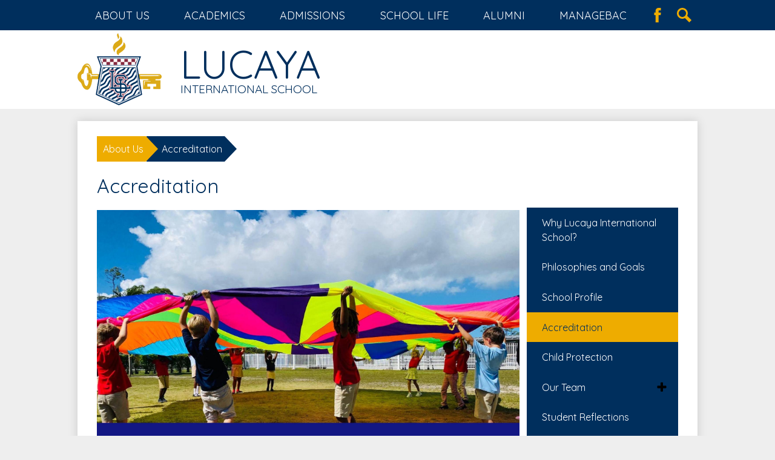

--- FILE ---
content_type: text/html;charset=UTF-8
request_url: https://www.lisbahamas.com/apps/pages/index.jsp?uREC_ID=1037495&type=d&pREC_ID=1351632
body_size: 11900
content:



































    
<!DOCTYPE html>
<!-- Powered by Edlio -->
    
        <html lang="en" class="edlio desktop">
    
    <!-- prod-cms-tomcat-v2026011502-009 -->
<head>
<script>
edlioCorpDataLayer = [{
"CustomerType": "Single Site",
"AccountExternalId": "0010b00002HIgV1AAL",
"WebsiteName": "Lucaya International School",
"WebsiteId": "LUCIS",
"DistrictExternalId": "",
"DistrictName": "",
"DistrictWebsiteId": ""
}];
</script>
<script>(function(w,d,s,l,i){w[l]=w[l]||[];w[l].push({'gtm.start':
new Date().getTime(),event:'gtm.js'});var f=d.getElementsByTagName(s)[0],
j=d.createElement(s),dl=l!='dataLayer'?'&l='+l:'';j.async=true;j.src=
'https://www.googletagmanager.com/gtm.js?id='+i+dl+ '&gtm_auth=53ANkNZTATx5fKdCYoahug&gtm_preview=env-1&gtm_cookies_win=x';f.parentNode.insertBefore(j,f);
})(window,document,'script','edlioCorpDataLayer','GTM-KFWJKNQ');</script>


<title>Accreditation – About Us – Lucaya International School</title>
<meta http-equiv="Content-Type" content="text/html; charset=UTF-8">
<meta name="description" content="Lucaya International School serves students and is located in Freeport, Bahamas.">
<meta property="og:title" content="Accreditation"/>
<meta property="og:description" content=""/>
<meta property="og:image" content="http://www.lisbahamas.com/pics/LUCIS_LOGO.gif"/>
<meta property="og:image:width" content="250"/>
<meta property="og:image:height" content="250"/>
<meta name="generator" content="Edlio CMS">
<meta name="referrer" content="always">
<meta name="viewport" content="width=device-width, initial-scale=1.0"/>
<link rel="apple-touch-icon" sizes="180x180" href="/apple-touch-icon.png">
<link rel="icon" type="image/png" href="/favicon-32x32.png" sizes="32x32">
<link rel="icon" href="/favicon.ico" type="image/x-icon">
<!--[if lt IE 9]><script src="/apps/js/common/html5shiv-pack-1768498160200.js"></script><![endif]-->
<link rel="stylesheet" href="/apps/shared/main-pack-1768498160200.css" type="text/css">
<link rel="stylesheet" href="/shared/main.css" type="text/css">
<link rel="stylesheet" href="/apps/webapps/global/public/css/site-pack-1768498160200.css" type="text/css">
<link rel="stylesheet" href="/apps/webapps/global/public/css/temp-pack-1768498160200.css" type="text/css">
<link rel="stylesheet" href="/apps/shared/web_apps-pack-1768498160200.css" type="text/css">
<script src="/apps/js/common/common-pack-1768498160200.js" type="text/javascript" charset="utf-8"></script>

<link href="/apps/js/common/fileicons-pack-1768498160200.css" type="text/css" rel="stylesheet">
<link href="/apps/js/components/magnific-popup-pack-1768498160200.css" type="text/css" rel="stylesheet">
<link href="/apps/js/pages/public_pages-pack-1768498160200.css" type="text/css" rel="stylesheet">
<link href="/apps/js/pages/jquery.slideshow-pack-1768498160200.css" type="text/css" rel="stylesheet">
<link href="/apps/js/pages/folder_links-pack-1768498160200.css" type="text/css" rel="stylesheet">
<script type="text/javascript" charset="utf-8" src="/apps/js/jquery/3.7.1/jquery-pack-1768498160200.js"></script>
<script type="text/javascript" charset="utf-8">
					var jq37 = jQuery.noConflict();
				</script>
<script src="/apps/js/common/microevent-pack-1768498160200.js" charset="utf-8"></script>
<script src="/apps/js/pages/jquery.slideshow-pack-1768498160200.js" charset="utf-8"></script>
<script src="/apps/js/components/magnific-popup-pack-1768498160200.js" charset="utf-8"></script>
<script src="/apps/js/components/spin-pack-1768498160200.js" charset="utf-8"></script>
<script src="/apps/js/components/image-lightbox-pack-1768498160200.js" charset="utf-8"></script>
<script src="/apps/js/pages/public_pages-pack-1768498160200.js" charset="utf-8"></script>
<script src="/apps/js/pages/submenu-pack-1768498160200.js" charset="utf-8"></script>
<script type="application/ld+json">
                    {
                        "@context": "http://schema.org",
                        "@type": "BreadcrumbList",
                        "itemListElement": [
                            
                            
                                {
                                    "@type": "ListItem",
                                    "position": 1,
                                    "item": {
                                        "@id": "http://www.lisbahamas.com/apps/pages/index.jsp?uREC_ID=1037495&type=d",
                                        "name": "About Us"
                                    }
                                },
                                
                                {
                                    "@type": "ListItem",
                                    "position": 2,
                                    "item": {
                                        "@id": "http://www.lisbahamas.com/apps/pages/index.jsp?uREC_ID=1037495&type=d&pREC_ID=1351632",
                                        "name": "Accreditation"
                                    }
                                }
                            
                        ]
                    }
                </script>
<script src="/apps/js/common/list-pack.js"></script>
<script type="text/javascript">
                window.edlio = window.edlio || {};
                window.edlio.isEdgeToEdge = false;
            </script>

<script type="text/javascript">
                document.addEventListener("DOMContentLoaded", function() {
                    const translateElement = document.getElementById("google_translate_element");
                    const mutationObserverCallback = function (mutationsList, observer) {
                        for (const mutation of mutationsList) {
                            if (mutation.type === 'childList') {
                                mutation.addedNodes.forEach(function (node) {
                                    if (node.nodeType === 1 && node.id === 'goog-gt-tt') {
                                        const form_element = document.getElementById("goog-gt-votingForm");
                                        if (form_element) {
                                            form_element.remove();
                                            observer.disconnect();
                                        }
                                    }
                                })
                            }
                        }
                    }

                    if (translateElement) {
                        const observer = new MutationObserver(mutationObserverCallback);
                        observer.observe(document.body, { childList: true, subtree: true });
                    }
                });
            </script>


</head>


    
	
		
		
			



<body > 
	
<header id="header_main" class="site-header1c site-header " aria-label="Main Site Header">

	<a class="skip-to-content-link" href="#content_main">Skip to main content</a>

	<div class="header-title header-logo">
		<a href="/">
			<span class="header-title-inner">
				<span class="first-line">Lucaya</span>
				<span class="second-line">International School</span>
			</span>
		</a>
	</div>
	
	<div class="sitenav-holder column">
		<a id="sitenav_main_mobile_toggle" class="nav-mobile-toggle" href="#">Main Menu Toggle</a>
		<nav id="sitenav_main" class="sitenav nav-group" aria-label="Main Site Navigation">
			<ul class="nav-menu">
				
					<li class="nav-item">
						<a href="javascript:;" ><span class="nav-item-inner">About Us</span></a>
						
							<div class="sub-nav">
								<ul class="sub-nav-group">
									
										
											<li><a href="/apps/pages/index.jsp?uREC_ID=1037495&type=d&pREC_ID=1351051" >Welcome</a></li>
										
									
										
											<li><a href="/apps/pages/index.jsp?uREC_ID=1037495&type=d&pREC_ID=1339577" >Philosophies and Goals</a></li>
										
									
										
											<li><a href="/apps/pages/index.jsp?uREC_ID=1037495&type=d&pREC_ID=1351056" >School Profile</a></li>
										
									
										
											<li><a href="/apps/pages/index.jsp?uREC_ID=1054556&type=d&pREC_ID=1351057" >Governance</a></li>
										
									
										
											<li><a href="/apps/pages/index.jsp?uREC_ID=1054557&type=d&pREC_ID=1351061" >Board of Directors</a></li>
										
									
										
											<li><a href="/apps/pages/index.jsp?uREC_ID=1037495&type=d&pREC_ID=1351632" >Accreditation</a></li>
										
									
										
											<li><a href="/apps/pages/index.jsp?uREC_ID=1037495&type=d&pREC_ID=1351634" >Working at LIS</a></li>
										
									
										
											<li><a href="/apps/pages/index.jsp?uREC_ID=1037495&type=d&pREC_ID=1364424" >Our Staff</a></li>
										
									
										
											<li><a href="/apps/pages/index.jsp?uREC_ID=1037495&type=d&pREC_ID=2545033" >Student Reflections</a></li>
										
									
										
											<li><a href="/apps/pages/index.jsp?uREC_ID=1037495&type=d&pREC_ID=1351635" >Contact Us</a></li>
										
									
										
											<li><a href="https://4.files.edl.io/256a/11/25/24/161022-0d3a6437-4b4b-49c1-8ea1-9cae111804a2.pdf" >School Calendar</a></li>
										
									
								</ul>
							</div>
						
					</li>
				
					<li class="nav-item">
						<a href="/apps/departments/index.jsp?show=TDE" ><span class="nav-item-inner">Academics</span></a>
						
							<div class="sub-nav">
								<ul class="sub-nav-group">
									
										
											<li><a href="/apps/pages/index.jsp?uREC_ID=1055075&type=d&pREC_ID=1351638" >Primary School</a></li>
										
									
										
											<li><a href="/apps/pages/index.jsp?uREC_ID=1055078&type=d&pREC_ID=1351650" >Secondary School</a></li>
										
									
										
											<li><a href="/apps/pages/index.jsp?uREC_ID=1055932&type=d&pREC_ID=1352064" >Performing Arts</a></li>
										
									
										
											<li><a href="/apps/pages/index.jsp?uREC_ID=4323626&type=d&pREC_ID=2531925" >Visual Arts</a></li>
										
									
										
											<li><a href="/apps/pages/index.jsp?uREC_ID=4323627&type=d" >Design Technology</a></li>
										
									
										
											<li><a href="/apps/pages/index.jsp?uREC_ID=4322378&type=d" >Creativity, Activity & Service</a></li>
										
									
										
											<li><a href="/apps/pages/index.jsp?uREC_ID=4322306&type=d&pREC_ID=1352062" >Student Support</a></li>
										
									
										
											<li><a href="/apps/pages/index.jsp?uREC_ID=4459583&type=d&pREC_ID=2723515"  target="_blank">Taino Academy at Lucaya International School (TALIS)</a></li>
										
									
								</ul>
							</div>
						
					</li>
				
					<li class="nav-item">
						<a href="javascript:;" ><span class="nav-item-inner">Admissions</span></a>
						
							<div class="sub-nav">
								<ul class="sub-nav-group">
									
										
											<li><a href="/apps/pages/index.jsp?uREC_ID=1055859&type=d&pREC_ID=1351902" >Overview</a></li>
										
									
										
											<li><a href="/apps/pages/index.jsp?uREC_ID=1055859&type=d&pREC_ID=1351905" >How to Apply</a></li>
										
									
										
											<li><a href="/apps/pages/index.jsp?uREC_ID=1055859&type=d&pREC_ID=1351907" >Tuition and Fees</a></li>
										
									
										
											<li><a href="/apps/pages/index.jsp?uREC_ID=1055859&type=d&pREC_ID=1351911" >Admission Policies</a></li>
										
									
										
											<li><a href="/apps/pages/index.jsp?uREC_ID=1055859&type=d&pREC_ID=1351912" >Financial Aid & Scholarships</a></li>
										
									
								</ul>
							</div>
						
					</li>
				
					<li class="nav-item">
						<a href="javascript:;" ><span class="nav-item-inner">School Life</span></a>
						
							<div class="sub-nav">
								<ul class="sub-nav-group">
									
										
											<li><a href="/apps/pages/index.jsp?uREC_ID=1055858&type=d&pREC_ID=1351898" >PTA</a></li>
										
									
										
											<li><a href="/apps/pages/index.jsp?uREC_ID=1055858&type=d&pREC_ID=1351899" >Communication with the School</a></li>
										
									
										
											<li><a href="/apps/pages/index.jsp?uREC_ID=1055858&type=d&pREC_ID=2544981" >LIS Newsletters</a></li>
										
									
										
											<li><a href="/apps/pages/index.jsp?uREC_ID=1055858&type=d&pREC_ID=2534818" >Whole School Policies & Procedures</a></li>
										
									
										
											<li><a href="/apps/pages/index.jsp?uREC_ID=1055858&type=d&pREC_ID=1351924" >Athletics</a></li>
										
									
										
											<li><a href="/apps/pages/index.jsp?uREC_ID=1055858&type=d&pREC_ID=1351923" >Clubs & Activities</a></li>
										
									
										
											<li><a href="/apps/pages/index.jsp?uREC_ID=1055858&type=d&pREC_ID=1351925" >Student Leaders</a></li>
										
									
								</ul>
							</div>
						
					</li>
				
					<li class="nav-item">
						<a href="javascript:;" ><span class="nav-item-inner">Alumni</span></a>
						
							<div class="sub-nav">
								<ul class="sub-nav-group">
									
										
											<li><a href="/apps/pages/index.jsp?uREC_ID=1055862&type=d&pREC_ID=1351917" >Alumni Program</a></li>
										
									
										
											<li><a href="/apps/pages/index.jsp?uREC_ID=1055862&type=d&pREC_ID=1351918" >Alumni Updates</a></li>
										
									
										
											<li><a href="/apps/pages/index.jsp?uREC_ID=1055862&type=d&pREC_ID=1351920" >University Acceptances</a></li>
										
									
										
											<li><a href="/apps/pages/index.jsp?uREC_ID=1055862&type=d&pREC_ID=1351922" >Donations</a></li>
										
									
								</ul>
							</div>
						
					</li>
				
					<li class="nav-item">
						<a href="javascript:;" ><span class="nav-item-inner">ManageBac</span></a>
						
							<div class="sub-nav">
								<ul class="sub-nav-group">
									
										
											<li><a href="https://lisbahamas.managebac.com/login"  target="_blank">ManageBac</a></li>
										
									
								</ul>
							</div>
						
					</li>
				
			</ul>
		</nav>
	</div>

		<nav id="social_nav_header" class="header-secondary-nav" aria-label="Header Social Media Links">
			<a class="icon-only" href="https://www.facebook.com/LucayaInternationalSchool/" target="_blank"><svg xmlns="http://www.w3.org/2000/svg" version="1.1" x="0" y="0" viewBox="0 0 64.5 138.7" xml:space="preserve"><path d="M64.5 44.9H42.6V30.5c0-5.5 3.5-6.6 6-6.6 2.6 0 15.5 0 15.5 0V0H42.9C19.3 0 13.8 17.8 13.8 29.1v15.8H0v24.5h13.8c0 31.4 0 69.4 0 69.4h28.8c0 0 0-38.3 0-69.4h19.6L64.5 44.9z"/></svg> Facebook</a>
			<a class="icon-only" href="/apps/search"><svg xmlns="http://www.w3.org/2000/svg" version="1.1" x="0" y="0" viewBox="0 0 64 64" xml:space="preserve"><path d="M64 54L45.2 35.2C47 31.9 48 28.1 48 24 48 10.7 37.3 0 24 0S0 10.7 0 24s10.7 24 24 24c4.1 0 7.9-1 11.2-2.8L54 64 64 54zM8 24c0-8.8 7.2-16 16-16s16 7.2 16 16 -7.2 16-16 16S8 32.8 8 24z"/></svg> Search</a>
		</nav>

</header>
<main id="content_main" class="site-content" aria-label="Main Site Content" tabindex="-1">


		
	
    

    


<style>
	:root {
		--primary-color: black;
		--over-primary-color: white;
		--secondary-color: white;
		--over-secondary-color: black;
	}
</style>




    
    
    

















    

    








    <span id="breadcrumbs" class="breadcrumb  ">
    
    <a href="/apps/pages/index.jsp?uREC_ID=1037495&type=d" aria-label="Back to About Us">About Us</a>

    
        
        
            <!-- skip last element -->
            
    

    
        &raquo; <span>Accreditation</span>
    

    </span>





        <h1 class="pageTitle ">Accreditation</h1>
    


<div class="right-aligned pages-content-wrapper style-overwrite  ">




<script>
	var script = document.createElement('script');
	script.src = "https://cdnjs.cloudflare.com/ajax/libs/tota11y/0.1.6/tota11y.min.js";

	if(getQueryString('tota11y') === 'true') {
		document.head.append(script);
	}	

	function getQueryString (field, url) {
		var href = url ? url : window.location.href;
		var reg = new RegExp( '[?&]' + field + '=([^&#]*)', 'i' );
		var string = reg.exec(href);
		return string ? string[1] : null;
	}
</script>

<div class="pages-left-column-wrapper" 
	style="margin-left: -262px;"
> 
	<div class="pages-left-column pages-column" 
			style="margin-left: 262px"
	>



		<div class="page-block page-block-text  ">
			<div class="placeholder-tinymce-text">&#160;</div>
<div class="placeholder-tinymce-text"><img style="display: block; margin-left: auto; margin-right: auto;" src="https://3.files.edl.io/f603/25/12/08/192752-40ab8359-6d15-4d7f-911f-aa200d278bdb.jpg" alt="new" width="1920" height="1357"></div>
<div class="placeholder-tinymce-text">
<p style="margin: 0px 0px 0.0001pt; padding: 0px;">&#160;</p>
<p style="padding: 0px; margin: 0px;" data-start="208" data-end="409">Lucaya International School (LIS) is proud to hold multiple international and national accreditations and authorizations, reflecting our commitment to high-quality education and continuous improvement.</p>
<p style="padding: 0px; margin: 0px;" data-start="208" data-end="409">&#160;</p>
<ul data-start="411" data-end="927">
<li data-start="411" data-end="475">
<p style="padding: 0px; margin: 0px;" data-start="413" data-end="475">Accredited by the Council of International Schools (CIS)</p>
</li>
<li data-start="476" data-end="657">
<p style="padding: 0px; margin: 0px;" data-start="478" data-end="557">Accredited by the New England Association of Schools and Colleges (NEASC)</p>
<ul data-start="560" data-end="657">
<li data-start="560" data-end="657">
<p style="padding: 0px; margin: 0px;" data-start="562" data-end="657">CIS accreditation is recognized by the National Association of Independent Schools (NAIS)</p>
</li>
</ul>
</li>
<li data-start="658" data-end="832">
<p style="padding: 0px; margin: 0px;" data-start="660" data-end="711">International Baccalaureate (IB) World School</p>
<ul data-start="714" data-end="832">
<li data-start="714" data-end="775">
<p style="padding: 0px; margin: 0px;" data-start="716" data-end="775">Authorized to offer the Primary Years Programme (PYP)</p>
</li>
<li data-start="778" data-end="832">
<p style="padding: 0px; margin: 0px;" data-start="780" data-end="832">Authorized to offer the Diploma Programme (DP)</p>
</li>
</ul>
</li>
<li data-start="833" data-end="927">
<p style="padding: 0px; margin: 0px;" data-start="835" data-end="927">Accredited by the National Accreditation and Equivalency Council of The Bahamas (NAECOB)</p>
</li>
</ul>
<div>&#160;</div>
<h3 data-start="186" data-end="228"><span style="font-size: 14pt;">Council of International Schools (CIS)</span></h3>
<p style="margin: 0px 0px 0.0001pt; padding: 0px;"><span style="text-decoration: underline;"><span style="font-size: 14.0pt; font-family: 'Arial','sans-serif';"><img style="padding: 10px; margin-left: auto; margin-right: auto; display: block; float: none;" src="https://3.files.edl.io/3a26/23/11/13/164612-7e70c590-2ff0-4b47-b2d7-d9162fee0d72.png" width="156" height="156"></span></span></p>
<p style="padding: 0px; margin: 0px;" data-start="230" data-end="435">The Council of International Schools (CIS) is a global, non-profit membership organisation that supports primary and secondary schools, higher education institutions, and education professionals worldwide.</p>
<p style="padding: 0px; margin: 0px;" data-start="437" data-end="464">&#160;</p>
<p style="padding: 0px; margin: 0px;" data-start="437" data-end="464">CIS shares a commitment to:</p>
<ul data-start="465" data-end="628">
<li data-start="465" data-end="561">
<p style="padding: 0px; margin: 0px;" data-start="467" data-end="561">Providing students with the knowledge, skills, and dispositions to thrive as global citizens</p>
</li>
<li data-start="562" data-end="628">
<p style="padding: 0px; margin: 0px;" data-start="564" data-end="628">Upholding high standards of quality in international education</p>
</li>
</ul>
<p style="padding: 0px; margin: 0px;" data-start="630" data-end="1051">&#160;</p>
<p style="padding: 0px; margin: 0px;" data-start="630" data-end="1051">CIS-accredited schools are expected to embed international and intercultural perspectives throughout their programmes, enabling students to develop the understanding and attitudes needed to succeed wherever their future studies or careers may take them. Member schools also engage in a rigorous, ongoing external quality assurance and accreditation process focused on continuous improvement and enhanced student learning.</p>
<p style="padding: 0px; margin: 0px;" data-start="1053" data-end="1229">&#160;</p>
<p style="padding: 0px; margin: 0px;" data-start="1053" data-end="1229">The CIS community includes more than <strong data-start="1090" data-end="1105">7</strong>35 schools and 579 colleges and universities across 116 countries, fostering a truly global network of educational excellence.</p>
<p style="padding: 0px; margin: 0px; text-align: right;" data-start="1231" data-end="1291">More information about CIS can be found at <strong data-start="1274" data-end="1290"><a class="decorated-link" href="http://www.cois.org" target="_new" rel="noopener" data-start="1276" data-end="1288">www.cois.org</a></strong>.</p>
</div>
<div class="placeholder-tinymce-text">&#160;</div>
<div class="placeholder-tinymce-text">
<p style="padding: 0px; margin: 0px;"><strong><span style="font-size: 14.0pt; font-family: 'Arial','sans-serif';">New England Association of Schools and Colleges</span><span style="font-size: 14.0pt; font-family: 'Arial','sans-serif';">&#160;</span></strong></p>
</div>
<div class="placeholder-tinymce-text">
<p style="padding: 0px; margin: 0px;">&#160;</p>
<p style="padding: 0px; margin: 0px;"><span style="font-family: 'Bookman Old Style','serif';"> <img style="padding: 10px; margin-left: auto; margin-right: auto; display: block; float: none;" src="https://3.files.edl.io/1223/25/12/08/184427-a99e48cc-c41c-4ba2-82d5-856d439f2c95.png" alt="NEW" width="142" height="142"></span></p>
</div>
<div class="placeholder-tinymce-text">
<p style="padding: 0px; margin: 0px;" data-start="237" data-end="490">Founded in 1885, the New England Association of Schools and Colleges (NEASC) is the oldest accrediting body in the United States, dedicated to establishing and maintaining high standards of education from Pre-Kindergarten through doctoral level.</p>
<p style="padding: 0px; margin: 0px;" data-start="237" data-end="490">&#160;</p>
<p style="padding: 0px; margin: 0px;" data-start="492" data-end="777">NEASC is an independent, voluntary, non-profit membership organisation that serves more than 2,000 public and independent schools, technical and career institutions, colleges, and universities across New England, as well as international schools in over 65 countries worldwide.</p>
<p style="padding: 0px; margin: 0px;" data-start="492" data-end="777">&#160;</p>
<p style="padding: 0px; margin: 0px;" data-start="779" data-end="1089">NEASC accreditation is a globally recognised mark of excellence, affirming a school&#8217;s educational quality, integrity, and commitment to continuous improvement. Accreditation decisions are made by one of NEASC&#8217;s four commissions, guided by research-based standards that are regularly reviewed by its membership.</p>
<p style="padding: 0px; margin: 0px; text-align: right;" data-start="1091" data-end="1154">More information about NEASC can be found at <strong data-start="1136" data-end="1153"><a class="decorated-link" href="http://www.neasc.org" target="_new" rel="noopener" data-start="1138" data-end="1151">www.neasc.org</a></strong>.</p>
<p style="padding: 0px; margin: 0px;"><span style="font-size: 11.0pt; font-family: 'Arial','sans-serif';">&#160;</span></p>
<p style="margin: 0px 0px 0.0001pt; padding: 0px;"><strong><span style="font-size: 14.0pt; font-family: 'Arial','sans-serif';">International Baccalaureate Organization</span></strong></p>
<p style="padding: 0px; margin: 0px;"><strong><span style="font-size: 18.0pt; line-height: 107%; font-family: 'Bookman Old Style','serif';"><img style="padding: 10px; margin-left: auto; margin-right: auto; display: block; float: none;" src="https://3.files.edl.io/e365/23/11/13/165009-dbe6a69d-58b6-43a8-b2ef-8a17904715cf.jpg"></span></strong></p>
<p style="padding: 0px; margin: 0px;"><img style="float: none; padding: 10px; margin-left: auto; margin-right: auto; display: block;" src="https://3.files.edl.io/9cc7/23/11/13/165952-d9a9764f-3f2b-4fe9-bd1a-209b197b44ba.jpg" width="321" height="95"></p>
<p style="padding: 0px; margin: 0px;" data-start="226" data-end="555">The International Baccalaureate (IB) offers a continuum of international education for students aged 3 to 19, delivered through four academically rigorous programmes.</p>
<p style="padding: 0px; margin: 0px;" data-start="226" data-end="555">&#160;</p>
<p style="padding: 0px; margin: 0px;" data-start="226" data-end="555">The IB focuses on developing students who think critically and independently, inquire thoughtfully, and approach learning with care, logic, and integrity.</p>
<p style="padding: 0px; margin: 0px;" data-start="226" data-end="555">&#160;</p>
<p style="padding: 0px; margin: 0px;" data-start="557" data-end="875">IB programmes prepare students to succeed in a complex, rapidly changing world&#8212;where discerning fact from fiction and asking the right questions are essential life skills. Guided by highly trained IB teachers and coordinators, the IB curriculum promotes intellectual curiosity, global awareness, and lifelong learning.</p>
<p style="padding: 0px; margin: 0px;" data-start="557" data-end="875">&#160;</p>
<p style="padding: 0px; margin: 0px;" data-start="877" data-end="1018">Today, IB programmes are offered in nearly 5,000 schools across more than 150 countries, reflecting a truly global educational community.</p>
<p style="padding: 0px; margin: 0px; text-align: right;" data-start="1020" data-end="1107">More information about the International Baccalaureate can be found at <strong data-start="1091" data-end="1106"><a class="decorated-link" href="http://www.ibo.org" target="_new" rel="noopener" data-start="1093" data-end="1104">www.ibo.org</a></strong>.</p>
<p style="padding: 0px; margin: 0px; text-align: right;" data-start="1020" data-end="1107">&#160;</p>
<h3 data-start="146" data-end="220"><span style="font-size: 14pt;"><strong>National Accreditation and Equivalency Council of The Bahamas (NEACOB)</strong></span></h3>
<div><span style="font-size: 14pt;"><strong><img style="display: block; margin-left: auto; margin-right: auto;" src="https://i0.wp.com/naecob.org/wp-content/uploads/2024/03/Untitled-design-3.png?fit=1000%2C1000&amp;ssl=1" alt="Recognized Institutions (Int'l &amp; Reg.) - The National ..." width="181" height="181"></strong></span></div>
<p style="padding: 0px; margin: 0px;" data-start="222" data-end="444">&#160;</p>
<p style="padding: 0px; margin: 0px;" data-start="222" data-end="444">The National Accreditation and Equivalency Council of The Bahamas (NEACOB) is the national body responsible for the accreditation, recognition, and equivalency of educational institutions and programmes within The Bahamas.</p>
<p style="padding: 0px; margin: 0px;" data-start="222" data-end="444">&#160;</p>
<p style="padding: 0px; margin: 0px;" data-start="446" data-end="828">NEACOB works to ensure that schools operating in The Bahamas meet established national standards for quality, governance, and educational provision, while also recognising internationally accredited institutions and programmes. Through its accreditation and equivalency processes, NEACOB supports accountability, transparency, and continuous improvement across the education sector.</p>
<p style="padding: 0px; margin: 0px;" data-start="446" data-end="828">&#160;</p>
<p style="padding: 0px; margin: 0px;" data-start="830" data-end="1051">Accreditation by NEACOB affirms that an institution operates in compliance with Bahamian regulatory requirements and maintains standards consistent with both national and internationally recognised educational frameworks.</p>
<p style="padding: 0px; margin: 0px;" data-start="830" data-end="1051">&#160;</p>
<p style="padding: 0px; margin: 0px; text-align: right;" data-start="1053" data-end="1113">More information about NEACOB can be found at <a href="https://naecob.org/">https://naecob.org/</a></p>
</div>
<div class="placeholder-tinymce-text"><img src="https://3.files.edl.io/78b5/25/12/08/192733-7c305afd-8d6a-4f10-a547-899d58ec5d60.jpg" alt="new" width="1071" height="1200"></div>
	</div>



	</div>
</div>


<div 
	class="pages-right-column pages-column" 
	style="width: 250px;"
	
>




    <div class="page-block page-block-nav  ">
        <nav
            class="right-column-page-navigation"
            aria-label="Navigation for About Us section"
            data-type="vertical">
            <ul>

        <li class=" ">
            <div class="title-wrapper">
    <a href="/apps/pages/index.jsp?uREC_ID=1037495&type=d&pREC_ID=1351051"  >
        <span class="title">Why Lucaya International School?</span>
    </a>

            </div>
        </li>

        <li class=" ">
            <div class="title-wrapper">
    <a href="/apps/pages/index.jsp?uREC_ID=1037495&type=d&pREC_ID=1339577"  >
        <span class="title">Philosophies and Goals</span>
    </a>

            </div>
        </li>

        <li class=" ">
            <div class="title-wrapper">
    <a href="/apps/pages/index.jsp?uREC_ID=1037495&type=d&pREC_ID=1351056"  >
        <span class="title">School Profile</span>
    </a>

            </div>
        </li>

        <li class="current active">
            <div class="title-wrapper">
    <a href="/apps/pages/index.jsp?uREC_ID=1037495&type=d&pREC_ID=1351632" aria-current="Page" >
        <span class="title">Accreditation</span>
    </a>

            </div>
        </li>

        <li class=" ">
            <div class="title-wrapper">
    <a href="/apps/pages/index.jsp?uREC_ID=1037495&type=d&pREC_ID=1677236"  >
        <span class="title">Child Protection</span>
    </a>

            </div>
        </li>

        <li class=" ">
            <div class="title-wrapper">
    <a href="/apps/pages/index.jsp?uREC_ID=1037495&type=d&pREC_ID=1364424"  >
        <span class="title">Our Team</span>
    </a>

                <button aria-expanded="true">
                    <span class="hidden-text">Toggle submenu for Our Team</span>
                    <svg viewBox="0 0 2048 2048" focusable="false" aria-hidden="true">
                        <use xlink:href="/apps/webapps/next/global/blazer/icons/icons.svg#minus"></use>
                    </svg>
                </button>
            </div>
            <ul>

        <li class=" ">
            <div class="title-wrapper">
    <a href="/apps/pages/index.jsp?uREC_ID=1037495&type=d&pREC_ID=1351634"  >
        <span class="title">Working at LIS  </span>
    </a>

            </div>
        </li>

        <li class=" ">
            <div class="title-wrapper">
    <a href="/apps/pages/index.jsp?uREC_ID=1037495&type=d&pREC_ID=2721281"  >
        <span class="title">Job Oppotunities 2026/2027 Academic Year</span>
    </a>

            </div>
        </li>
            </ul>
        </li>

        <li class=" ">
            <div class="title-wrapper">
    <a href="/apps/pages/index.jsp?uREC_ID=1037495&type=d&pREC_ID=2545033"  >
        <span class="title">Student Reflections</span>
    </a>

            </div>
        </li>

        <li class=" ">
            <div class="title-wrapper">
    <a href="/apps/pages/index.jsp?uREC_ID=1037495&type=d&pREC_ID=1351635"  >
        <span class="title">Contact Us</span>
    </a>

            </div>
        </li>
            </ul>
        </nav>
    </div>


</div>
	</div>








	
</main>
<footer class="site-footer1 site-footer" id="footer_main" aria-label="Main Site Footer">
<div class="footer-inner">
<div class="footer-address">
<div class="footer-title footer-logo">
<div class="footer-title-inner">
<span class="first-line">Lucaya</span>
<span class="second-line">International School</span>
</div>
</div>
<div class="footer-info">
<span class="footer-info-block">Chesapeake Drive, Freeport, Bahamas</span>
<span class="footer-info-block">Phone: <a href="tel:+1.242.373.4004">+1.242.373.4004</a>
</span>
<span class="footer-info-block"><a href="/cdn-cgi/l/email-protection#9cf0f5effdf8f1f5f2dcf0f5effefdf4fdf1fdefb2f3eefb"><span class="__cf_email__" data-cfemail="b7dbdec4d6d3daded9f7dbdec4d5d6dfd6dad6c499d8c5d0">[email&#160;protected]</span></a></span>
</div>
</div>
<a href="http://www.edlio.com" target="_blank" class="powered-by-edlio-logo"><svg xmlns="http://www.w3.org/2000/svg" viewBox="0 0 4152 595.5"><path d="M2356.2 545H2240c0-31.8-11.4-59.3-34.2-82.1 -22.8-23.3-50.3-34.6-82.1-34.6 -31.8 0-59.3 11.4-82.1 34.6 -22.3 22.8-33.7 50.3-33.7 82.1h-113.4v-37.5 -83.9 -2.5c34.7-6.2 65.3-22.5 91.2-48.7 9.7-9.7 18.1-20.1 25-31v0.2c34.5-19.3 72.3-29.2 112.9-29.2 64.1 0 119.1 22.8 164.2 68.3C2333.4 425.9 2356.2 481 2356.2 545M2018 259.5c-0.3 10.5-1.8 20.8-4.1 30.7 -0.3 1.2-0.6 2.4-0.9 3.6 -0.3 1.2-0.6 2.4-1 3.6 -0.3 1-0.6 1.9-0.9 2.9 -0.4 1.4-0.9 2.8-1.3 4.1 -0.4 1.3-0.9 2.7-1.4 4 -1 2.8-2.2 5.6-3.4 8.4 -0.1 0.1-0.1 0.3-0.2 0.4 0 0 0 0.1-0.1 0.1 -0.3 0.6-0.5 1.2-0.8 1.7 -1.9 4.2-4 8.3-6.4 12.3 -6.5 11.3-14.3 21.7-23.8 31.2 -0.4 0.5-0.9 0.9-1.3 1.4 -0.3 0.3-0.7 0.6-1 1 -0.4 0.4-0.8 0.8-1.2 1.1 -15.2 14.5-31.9 25.3-50 32.5 -1.4 0.6-2.9 1.1-4.3 1.7 -1.1 0.4-2.2 0.9-3.3 1.2 -15.5 5.3-31.9 7.9-49.2 7.9 -0.4 0-0.7 0-1.1 0 -0.5 0-1 0-1.5 0 -0.5 0-0.9 0-1.3 0 -1.4 0-2.9 0-4.3-0.1 -2.3-0.1-4.5-0.2-6.7-0.4 -0.8-0.1-1.7-0.1-2.5-0.2 -1.9-0.2-3.8-0.4-5.7-0.7 -1.2-0.2-2.4-0.3-3.6-0.5 -1.4-0.2-2.9-0.4-4.3-0.7 -6-1.1-11.8-2.6-17.5-4.4 -0.4-0.1-0.8-0.2-1.1-0.3 -1.9-0.6-3.8-1.2-5.7-1.9 -2.8-1-5.5-2.1-8.2-3.2 -20.5-8.8-38.7-22.2-54.7-40.2 -3.9-4.4-7.4-9-10.7-13.6 -0.4-0.5-0.7-1-1.1-1.6 -2.1-3.1-4.1-6.2-6-9.3 -0.5-0.9-1-1.8-1.5-2.7 -1.7-3-3.2-5.9-4.7-9 -0.3-0.6-0.6-1.3-0.9-1.9 -1.8-3.8-3.3-7.7-4.7-11.6 0-0.1-0.1-0.3-0.2-0.5 -5.8-16.2-8.7-33.4-8.7-51.6 0-0.4 0-0.7 0-1 0-0.4 0-0.9 0-1.3 0-0.6 0-1.2 0-1.9 0-1.1 0-2.1 0.1-3.2 0.1-3.2 0.3-6.3 0.6-9.4l8.3-128.6c13.6 9.1 25.9 20.3 36.7 34 9.4-9.4 19.5-17.5 30.5-24l99.8-70.5c1.4 15.2 0.5 30.7-2.7 46.5l99.8-10.5c-6.7 14.9-15.6 28.8-27.2 41.8 9.5 6.8 18.3 14.9 26.3 24 11.7-12.9 24.6-23.2 38.7-31.4V243C2018.2 248.4 2018.3 253.9 2018 259.5M1940.1 253.2c0-2.5-0.1-4.9-0.3-7.3 0 0 0 0 0-0.1 -0.2-2.5-0.6-4.9-1-7.3 0-0.1 0-0.2-0.1-0.4 -0.4-2.1-0.9-4.1-1.5-6 -0.2-0.6-0.3-1.2-0.5-1.8 -0.4-1.4-0.9-2.7-1.4-4 -0.5-1.3-1-2.5-1.5-3.8 -0.3-0.6-0.6-1.2-0.9-1.8 -3.1-6.4-7.1-12.5-12.1-18.3 -3.5-4-7.2-7.5-11.2-10.6 -0.2-0.1-0.4-0.3-0.6-0.4 -1.8-1.3-3.6-2.6-5.4-3.8 -0.4-0.2-0.8-0.5-1.2-0.7 -1.7-1.1-3.5-2.1-5.3-3 -0.4-0.2-0.9-0.4-1.3-0.6 -1.8-0.9-3.7-1.7-5.5-2.4 -0.4-0.2-0.9-0.3-1.3-0.5 -1.9-0.7-3.8-1.3-5.7-1.8 -0.5-0.2-1.1-0.3-1.7-0.4 -1.8-0.4-3.6-0.8-5.5-1.1 -1-0.2-1.9-0.3-2.9-0.4 -1.4-0.2-2.8-0.4-4.2-0.5 -1.9-0.1-3.8-0.2-5.7-0.2 -0.4 0-0.9 0-1.3 0 -4.9 0-9.6 0.5-14.2 1.3 -0.7 0.1-1.5 0.3-2.2 0.5 -1.2 0.2-2.3 0.6-3.5 0.9 -1.7 0.5-3.4 1-5.1 1.6 -1 0.3-1.9 0.6-2.8 1 -1.2 0.5-2.5 1-3.7 1.6 -0.1 0-0.1 0.1-0.2 0.1 -2.5 1.2-5.1 2.5-7.5 4 -0.4 0.3-0.9 0.5-1.3 0.8 -1 0.6-2 1.3-3 2 -3.8 2.7-7.5 5.7-10.9 9.2 -3.5 3.4-6.5 7.1-9.1 10.9 -0.4 0.6-0.8 1.1-1.2 1.6 -0.6 1-1.1 1.9-1.7 2.9 -0.8 1.3-1.6 2.6-2.2 4 -0.1 0.1-0.1 0.3-0.2 0.5 -3.2 6.5-5.5 13.5-6.9 21 -0.2 1-0.3 2.1-0.4 3.1 -0.2 1.3-0.3 2.7-0.5 4 -0.4 4.9-0.3 9.9 0.3 15 0.4 3.9 1.2 7.7 2.1 11.3 2.4 8.7 6.3 17.1 11.9 25.1 12.3 17.4 29.1 28 50.1 31.9 1.1 0.2 2.1 0.3 3.1 0.4 1.4 0.2 2.9 0.4 4.3 0.5 0.5 0 1 0.1 1.5 0.1 1.9 0.1 3.7 0.1 5.6 0.1 1.2 0 2.4-0.1 3.6-0.2 1.2-0.1 2.3-0.1 3.5-0.3 1.5-0.1 2.9-0.3 4.3-0.6 1-0.2 2.1-0.3 3.1-0.5 1.3-0.2 2.5-0.5 3.7-0.9 1.3-0.3 2.7-0.7 4-1.1 0.8-0.2 1.5-0.5 2.3-0.7 9-3.2 17.5-8.1 25.3-14.8 1.7-1.5 3.2-3 4.8-4.6 1.5-1.6 3-3.2 4.4-5 6-7.4 10.3-15.3 13.2-23.5 0.5-1.4 0.9-2.7 1.3-4.1 0.2-0.8 0.4-1.7 0.6-2.5 0.4-1.6 0.7-3.2 1-4.8 0.2-1 0.3-2.1 0.4-3.1 0.2-1.4 0.4-2.7 0.5-4.1 0.1-1.7 0.2-3.5 0.2-5.2C1940.1 254.4 1940.1 253.8 1940.1 253.2"/><path d="M2678.1 271.4c81.3 0 127.2 53.8 127.2 126.5 0 8.6-2.1 27.4-2.1 27.4h-173.7c6.9 32 34.7 46.7 64.2 46.7 39.6 0 75.9-26.4 75.9-26.4l34.2 61.5c0 0-44.4 38.1-117.6 38.1 -98.4 0-151.3-67.5-151.3-137.1C2534.9 331.3 2589.4 271.4 2678.1 271.4zM2712.3 375c0-19.8-14.4-37.6-36.3-37.6 -26.7 0-39.6 18.3-44.4 37.6H2712.3zM3020.3 271.4c55.6 0 72.2 20.8 72.2 20.8h1.1c0 0-0.5-5.1-0.5-11.7V175.9h92.5V539h-86.6v-17.3c0-8.1 0.5-14.7 0.5-14.7h-1.1c0 0-23 38.1-79.7 38.1 -74.8 0-124-55.9-124-137.1C2894.6 325.2 2947 271.4 3020.3 271.4zM3041.6 472.5c27.8 0 54-19.3 54-64.5 0-31.5-17.6-62.5-54-62.5 -28.9 0-54 22.3-54 62.5C2987.7 447.1 3009.6 472.5 3041.6 472.5zM3303.6 175.9h92.5v254.9c0 24.9 4.8 33.5 25.7 33.5 5.9 0 11.2-0.5 11.2-0.5V540c0 0-12.8 1.5-27.8 1.5 -49.2 0-101.6-11.2-101.6-99V175.9zM3534.5 277.5h92.5V539h-92.5V277.5zM3535.6 175.9h90.3v68.6h-90.3V175.9zM3884.2 271.4c87.1 0 156.6 55.4 156.6 137.6 0 81.8-69.5 136.1-156.1 136.1 -86.6 0-156.1-54.3-156.1-136.1C3728.6 326.7 3798.1 271.4 3884.2 271.4zM3884.7 472c33.7 0 62.6-23.9 62.6-63 0-39.6-28.9-64.5-62.6-64.5 -33.7 0-62.5 24.9-62.5 64.5C3822.2 448.1 3851 472 3884.7 472z"/><path d="M4084.9 170.3c18.7 0 33.7 15.2 33.7 34.3 0 19.1-14.9 34.3-33.7 34.3 -18.5 0-33.4-15.2-33.4-34.3C4051.6 185.5 4066.4 170.3 4084.9 170.3M4084.9 232.5c15.1 0 26.8-12.2 26.8-27.9 0-15.7-11.7-27.9-26.8-27.9 -14.9 0-26.5 12.2-26.5 27.9C4058.4 220.3 4070 232.5 4084.9 232.5M4073.5 186.7h13.6c6.7 0 11.2 4.2 11.2 10.8 0 5.5-3.6 8.6-6.5 9.4v0.2c0 0 0.4 0.4 1.2 2l6.8 13.1h-7.3l-6.6-13.7h-5.7v13.7h-6.7V186.7zM4085.8 203.5c3.5 0 5.7-2.3 5.7-6 0-3.7-2.3-5.7-5.7-5.7h-5.6v11.8H4085.8z"/><path d="M27.7 254.7h75c37.5 0 64.5 25.3 64.5 64.2s-27 65.1-64.5 65.1H56.5v75.9H27.7V254.7zM98.1 359c24.7 0 39.8-15.4 39.8-40.1s-15.1-39.2-39.5-39.2H56.5V359H98.1zM266.9 309.3c43.9 0 79.3 32.3 79.3 76.7 0 44.8-35.5 77.3-79.3 77.3s-79.3-32.6-79.3-77.3C187.6 341.6 223 309.3 266.9 309.3zM266.9 438.9c27.9 0 50.6-22.1 50.6-52.9 0-30.5-22.7-52.3-50.6-52.3 -27.6 0-50.6 21.8-50.6 52.3C216.3 416.8 239.3 438.9 266.9 438.9zM362.5 312.8h29.9L423 416c2.3 7.6 3.5 15.7 3.8 15.7h0.6c0 0 1.5-8.1 3.8-15.7l32-102.9h25.9L520.6 416c2.3 7.6 4.1 15.7 4.1 15.7h0.6c0 0 1.2-8.1 3.5-15.7l30.8-103.2h29.6l-47.4 147.1h-31.1l-30.5-94.5c-2.3-7.6-4.1-16-4.1-16h-0.6c0 0-1.7 8.4-4.1 16l-30.2 94.5h-31.4L362.5 312.8zM679.6 309.3c41.6 0 63.6 30.8 63.6 68.9 0 3.8-0.9 12.2-0.9 12.2H635.1c1.5 32.3 24.4 48.5 50.6 48.5 25.3 0 43.6-17.1 43.6-17.1l11.6 20.6c0 0-21.8 20.9-57 20.9 -46.2 0-77.9-33.4-77.9-77C606 339.5 637.7 309.3 679.6 309.3zM714.5 369.2c-0.9-25.3-16.6-37.5-35.5-37.5 -21.5 0-38.9 13.4-43 37.5H714.5zM777.5 312.8h27.3v25.6c0 6.1-0.6 11-0.6 11h0.6c6.7-21.5 23.8-38.4 46.5-38.4 3.8 0 7.3 0.6 7.3 0.6v27.9c0 0-3.8-0.9-8.1-0.9 -18 0-34.6 12.8-41.3 34.6 -2.6 8.4-3.5 17.4-3.5 26.4v60.2h-28.2V312.8zM949 309.3c41.6 0 63.7 30.8 63.7 68.9 0 3.8-0.9 12.2-0.9 12.2H904.5c1.5 32.3 24.4 48.5 50.6 48.5 25.3 0 43.6-17.1 43.6-17.1l11.6 20.6c0 0-21.8 20.9-57 20.9 -46.2 0-77.9-33.4-77.9-77C875.4 339.5 907.1 309.3 949 309.3zM983.9 369.2c-0.9-25.3-16.6-37.5-35.5-37.5 -21.5 0-38.9 13.4-43 37.5H983.9zM1103.9 309.3c34 0 45.3 23.3 45.3 23.3h0.6c0 0-0.6-4.4-0.6-9.9v-68h28.2v205.2h-26.7v-14c0-5.8 0.3-9.9 0.3-9.9h-0.6c0 0-11.9 27.3-48.2 27.3 -39.8 0-64.8-31.4-64.8-77C1037.3 339.5 1064.9 309.3 1103.9 309.3zM1107.6 438.9c21.8 0 42.4-15.4 42.4-52.9 0-26.2-13.7-52.3-41.6-52.3 -23.3 0-42.4 19.2-42.4 52.6C1066.1 418.3 1083.2 438.9 1107.6 438.9zM1296.2 254.7h28.2v67.1c0 7.3-0.6 12.5-0.6 12.5h0.6c0 0 12.5-25 47.1-25 39.5 0 64.5 31.4 64.5 77 0 46.8-28.2 77-66.8 77 -32.8 0-46.2-25.3-46.2-25.3h-0.6c0 0 0.6 4.7 0.6 11v10.8h-26.7V254.7zM1365.1 439.2c23.3 0 42.4-19.2 42.4-52.6 0-32-17.1-52.6-41.6-52.6 -22.1 0-42.4 15.4-42.4 52.9C1323.6 413.1 1337.2 439.2 1365.1 439.2zM1459.9 490.4c0 0 8.1 6.1 17.1 6.1 11.3 0 20.9-8.1 26.5-21.5l7.3-16.9 -61.6-145.3h31.7l36.9 96.2c2.9 7.6 5.5 17.7 5.5 17.7h0.6c0 0 2.3-9.9 4.9-17.4l35.7-96.5h30.5l-68.9 173.5c-9 22.7-27 34.6-47.7 34.6 -16.6 0-28.5-9-28.5-9L1459.9 490.4z"/></svg> Powered by Edlio</a>
</div>
</footer>
<nav id="mobile_nav" aria-label="Mobile Footer Navigation">
<a href="/apps/events/"><svg xmlns="http://www.w3.org/2000/svg" version="1.1" x="0" y="0" viewBox="0 0 62.6 60.3" enable-background="new 0 0 62.6 60.3" xml:space="preserve"><path d="M43.5 30.5c1 0 1.9 0.2 2.6 0.5 0.8 0.3 1.5 0.8 2.3 1.4l3.2-4.9c-1.2-0.9-2.4-1.6-3.7-2 -1.3-0.5-2.8-0.7-4.5-0.7 -1.9 0-3.6 0.3-5 1 -1.4 0.7-2.6 1.7-3.6 2.9 -1 1.2-1.7 2.6-2.1 4.3 -0.5 1.7-0.7 3.4-0.7 5.4v0.1c0 2.3 0.3 4.2 0.8 5.7 0.6 1.5 1.3 2.7 2.2 3.6 0.9 0.9 1.9 1.6 3.1 2.1 1.2 0.5 2.7 0.7 4.4 0.7 1.3 0 2.6-0.2 3.8-0.6 1.2-0.4 2.2-1 3.1-1.8 0.9-0.8 1.6-1.7 2.1-2.8 0.5-1.1 0.8-2.3 0.8-3.7v-0.1c0-1.2-0.2-2.3-0.7-3.3 -0.4-1-1-1.8-1.8-2.4 -0.7-0.6-1.6-1.1-2.6-1.5 -1-0.3-2-0.5-3.1-0.5 -1.2 0-2.3 0.2-3.1 0.6 -0.8 0.4-1.6 0.8-2.2 1.3 0.2-1.5 0.6-2.8 1.4-3.8C41 31 42.1 30.5 43.5 30.5zM39.7 39.7c0.6-0.6 1.4-0.9 2.5-0.9 1.1 0 1.9 0.3 2.6 0.9 0.6 0.6 0.9 1.4 0.9 2.3h0V42c0 0.9-0.3 1.7-0.9 2.3 -0.6 0.6-1.4 0.9-2.5 0.9 -1.1 0-1.9-0.3-2.6-0.9 -0.6-0.6-0.9-1.4-0.9-2.3v-0.1C38.8 41 39.1 40.3 39.7 39.7zM19.8 37.8l-9.2 7.1v5.2h19.5v-5.6H19.9l4.2-3c0.9-0.7 1.7-1.3 2.4-1.9 0.7-0.6 1.3-1.3 1.8-1.9 0.5-0.7 0.9-1.4 1.1-2.2 0.2-0.8 0.4-1.7 0.4-2.7v-0.1c0-1.2-0.2-2.2-0.7-3.2 -0.4-1-1.1-1.8-1.9-2.5 -0.8-0.7-1.8-1.2-2.9-1.6 -1.1-0.4-2.3-0.6-3.7-0.6 -1.2 0-2.3 0.1-3.2 0.4 -1 0.2-1.8 0.6-2.6 1 -0.8 0.4-1.5 1-2.2 1.7 -0.7 0.7-1.4 1.4-2 2.3l4.6 3.9c1-1.1 1.8-1.9 2.6-2.4 0.7-0.5 1.5-0.8 2.3-0.8 0.8 0 1.5 0.2 2 0.7 0.5 0.4 0.8 1.1 0.8 1.8 0 0.8-0.2 1.5-0.7 2.1C21.7 36.1 20.9 36.9 19.8 37.8zM43.8 10.2h0.5c1.5 0 2.7-1.2 2.7-2.7V2.7C47 1.2 45.8 0 44.3 0h-0.5c-1.5 0-2.7 1.2-2.7 2.7v4.9C41.2 9 42.4 10.2 43.8 10.2zM18.6 10.2H19c1.5 0 2.7-1.2 2.7-2.7V2.7C21.7 1.2 20.5 0 19 0h-0.5c-1.5 0-2.7 1.2-2.7 2.7v4.9C15.9 9 17.1 10.2 18.6 10.2zM58.7 19.9h3.9V7.3c0-1.3-1.1-2.4-2.4-2.4H48v2.7c0 2-1.6 3.6-3.6 3.6h-0.5c-2 0-3.6-1.6-3.6-3.6V4.9H22.7v2.7c0 2-1.6 3.6-3.6 3.6h-0.5c-2 0-3.6-1.6-3.6-3.6V4.9H2.8c-1.3 0-2.4 1.1-2.4 2.4v12.6h3.9H58.7zM58.7 21.9v33.5c0 0.8-0.2 1-1 1H5.2c-0.8 0-1-0.2-1-1V21.9H0.3v36c0 1.3 1.1 2.4 2.4 2.4h57.4c1.3 0 2.4-1.1 2.4-2.4v-36H58.7z"/></svg>Calendar</a>
<a href="/apps/maps/"><svg xmlns="http://www.w3.org/2000/svg" version="1.1" x="0" y="0" width="308.7" height="466.6" viewBox="0 0 308.7 466.6" xml:space="preserve"><path d="M154.3 0C69.2 0 0 69.2 0 154.3c0 34.3 21.9 90.2 66.9 170.8 31.8 57.1 63.2 104.6 64.5 106.6l22.9 34.8 22.9-34.8c1.3-2 32.6-49.6 64.5-106.6 45-80.7 66.9-136.6 66.9-170.8C308.7 69.2 239.4 0 154.3 0zM154.3 233.3c-44.2 0-80-35.8-80-80s35.8-80 80-80c44.2 0 80 35.8 80 80S198.5 233.3 154.3 233.3z"/></svg>Directions</a>
</nav>

<script data-cfasync="false" src="/cdn-cgi/scripts/5c5dd728/cloudflare-static/email-decode.min.js"></script><script type="text/javascript" charset="utf-8" src="/apps/js/jquery/1.11.0/jquery-pack-1768498160200.js"></script>
<script>
	window.onload = init;
	var topnavButton = document.getElementById('sitenav_main_mobile_toggle');
	var topnavDisplay = document.getElementById('sitenav_main');

	function init() {
		topnavButton.onclick = toggleNav;
	}

	function toggleNav(){
		topnavDisplay.classList.toggle("open");
	}
</script>
<script src="/apps/js/common/jquery-accessibleMegaMenu.js"></script>
<script>
	document.addEventListener('DOMContentLoaded', function() {
		$(function() {
			$('#sitenav_main').accessibleMegaMenu();
		});
	});
</script>
<script src="/apps/js/common/slick.js"></script>
</body>
</html>


<!-- 105ms -->



--- FILE ---
content_type: text/css
request_url: https://www.lisbahamas.com/shared/main.css
body_size: 7202
content:
@charset "UTF-8";
@import url("https://fonts.googleapis.com/css2?family=Quicksand:wght@300..700&display=swap");
body, body .dark, body .light, body table, body .neutral, body .pale {
  font-family: "Quicksand", sans-serif;
  font-size: 100%;
}

html {
  height: 100%;
}
body {
  display: -webkit-box;
  display: -webkit-flex;
  display: -ms-flexbox;
  display: flex;
  -webkit-box-direction: normal;
  -webkit-box-orient: vertical;
  -webkit-flex-direction: column;
  -ms-flex-direction: column;
  flex-direction: column;
  height: 100%;
  margin: 0;
}
body.index .site-content {
  display: -webkit-box;
  display: -webkit-flex;
  display: -ms-flexbox;
  display: flex;
  -webkit-box-direction: normal;
  -webkit-box-orient: vertical;
  -webkit-flex-direction: column;
  -ms-flex-direction: column;
  flex-direction: column;
}

.site-header,
.site-footer {
  -webkit-box-flex: none;
  -webkit-flex: none;
  -ms-flex: none;
  flex: none;
  z-index: 9;
}

.site-content {
  -webkit-box-flex: 1;
  -webkit-flex: 1 0 auto;
  -ms-flex: 1 0 auto;
  flex: 1 0 auto;
}
.site-content:focus {
  outline: none;
}

body {
  min-width: 320px;
  background-color: rgb(255, 255, 255);
  color: rgb(0, 0, 0);
}

.site-header {
  position: relative;
  z-index: 99;
}
.site-header .skip-to-content-link {
  position: absolute;
  width: 1px;
  height: 1px;
  margin: -1px;
  padding: 0;
  border: 0;
  overflow: hidden;
  clip: rect(0 0 0 0);
}
.site-header .skip-to-content-link:focus {
  position: absolute;
  top: 0;
  left: 0;
  width: auto;
  height: auto;
  clip: auto;
}
.site-header .topbar {
  width: 100%;
}
.site-header .topbar-inner {
  margin-left: auto;
  margin-right: auto;
  width: 100%;
  max-width: 1024px;
  display: -webkit-box;
  display: -webkit-flex;
  display: -ms-flexbox;
  display: flex;
  -webkit-flex-wrap: wrap;
  -ms-flex-wrap: wrap;
  flex-wrap: wrap;
}
.site-header .header-secondary-nav {
  display: -webkit-box;
  display: -webkit-flex;
  display: -ms-flexbox;
  display: flex;
  -webkit-box-align: center;
  -ms-flex-align: center;
  -webkit-align-items: center;
  align-items: center;
  -webkit-flex-wrap: wrap;
  -ms-flex-wrap: wrap;
  flex-wrap: wrap;
}
.site-header .marquee {
  white-space: nowrap;
  overflow: hidden;
  box-sizing: border-box;
}
.site-header .marquee .marquee-inner {
  display: inline-block;
  padding-left: 100%;
}
.site-header .marquee .marquee-inner:hover {
  animation-play-state: paused;
}
.site-header .marquee.marquee-speed-18 .marquee-inner {
  animation: marquee 15s linear infinite;
}
.site-header .marquee.marquee-speed-35 .marquee-inner {
  animation: marquee 30s linear infinite;
}
.site-header .marquee.marquee-speed-7 .marquee-inner {
  animation: marquee 7.5s linear infinite;
}
.site-header .marquee .marquee-content {
  float: left;
}
@keyframes marquee {
  0% {
    transform: translate(0, 0);
  }
  100% {
    transform: translate(-100%, 0);
  }
}
@media screen and (min-width: 1024px) {
  .site-header.fixed-header {
    position: fixed;
    top: 0;
    left: 0;
    width: 100%;
  }
}

.content-pages-banner {
  -webkit-box-flex: none;
  -webkit-flex: none;
  -ms-flex: none;
  flex: none;
  background-repeat: no-repeat;
  background-position: center center;
  background-size: cover;
  width: 100%;
}
@media screen and (max-width: 1023px) {
  .content-pages-banner {
    display: none;
  }
}
.content-pages-banner .caption {
  position: absolute;
  width: 1px;
  height: 1px;
  margin: -1px;
  padding: 0;
  border: 0;
  overflow: hidden;
  clip: rect(0 0 0 0);
}

.index-title {
  position: absolute;
  width: 1px;
  height: 1px;
  margin: -1px;
  padding: 0;
  border: 0;
  overflow: hidden;
  clip: rect(0 0 0 0);
}

#content_main {
  margin-left: auto;
  margin-right: auto;
  width: calc(100% - (100% - 100%) - 5%);
  max-width: calc(1024px - 5%);
  position: relative;
  z-index: 9;
  padding: 25px 2.5%;
  min-height: 400px;
  overflow: visible;
  margin-top: 20px;
  margin-bottom: 20px;
  background-color: rgb(255, 255, 255);
  box-shadow: rgba(0, 0, 0, 0.15) 0 0 15px;
}
#content_main .pages-left-column-wrapper {
  overflow: hidden;
}
@media screen and (max-width: 1023px) {
  #content_main table {
    display: block;
    overflow-x: auto;
  }
  #content_main .bell-schedule {
    display: table;
  }
  #content_main .pages-column .stack-photo figcaption,
  #content_main .slideshow-wrapper .slide .slide-caption {
    font-size: 0.85em;
  }
  #content_main .video-list-top #controls2,
  #content_main .video-list-top #controls3 {
    width: auto;
  }
  #content_main #more-videos {
    display: none;
  }
  #content_main #staff_list_public .user-info-wrapper span[id*=staff] {
    display: block;
  }
  #content_main #staff_list_public .user-info-wrapper .user-position-public {
    display: block;
    margin-left: 0;
    width: 100%;
  }
  #content_main #staff_list_public .user-info-wrapper p {
    display: block;
    float: left;
    width: 100%;
  }
}
@media screen and (max-width: 767px) {
  #content_main .news-list article .column {
    width: 100%;
  }
  #content_main .show-news .attached-images {
    float: none;
    margin: 0 auto 1em;
  }
  #content_main .single-video #big-video,
  #content_main .below-start #big-video {
    width: 100% !important;
  }
  #content_main .video-list .thumb_wrap {
    display: block;
    float: none;
  }
  #content_main .video-list li .description {
    padding-left: 0;
  }
  #content_main .video-list li .video-list-date {
    padding-left: 0;
  }
  #content_main .bell-schedule {
    width: 100%;
  }
  #content_main .pages-column .stack-photo figcaption,
  #content_main .slideshow-wrapper .slide .slide-caption {
    font-size: 0.7em;
  }
  #content_main .video-list-top .controls,
  #content_main .video-list-top #controls2,
  #content_main .video-list-top #controls3 {
    display: none;
  }
  #content_main #album_thumbnails table img {
    width: 90%;
    height: auto;
    position: relative;
  }
  #content_main #edlio_search_form {
    max-width: 400px;
    width: auto;
  }
  #content_main #edlio_search_form input {
    width: 200px;
  }
  #content_main #contact_form {
    width: 100%;
  }
  #content_main #contact_form table {
    display: table;
    font-size: 12px;
    width: 280px !important;
  }
  #content_main #contact_form #f_name {
    width: 200px !important;
  }
  #content_main #contact_form #f_email {
    width: 200px !important;
  }
  #content_main #contact_form #f_message {
    width: 200px !important;
  }
  #content_main #calendar_wrapper .right-column {
    float: none;
    width: 100%;
  }
  #content_main #calendar_wrapper .right-column #calendar_grid table {
    display: table;
  }
  #content_main .pages-column .page-block-text,
  #content_main .pages-column .page-block-photos {
    width: 100%;
  }
  #content_main .pages-left-column-wrapper {
    margin-left: 0 !important;
    float: none;
  }
  #content_main .pages-left-column-wrapper .pages-left-column {
    margin-left: 0 !important;
  }
  #content_main .pages-right-column {
    float: none;
    width: 100% !important;
    margin: 0 auto;
    display: -webkit-box;
    display: -webkit-flex;
    display: -ms-flexbox;
    display: flex;
    -webkit-box-direction: normal;
    -webkit-box-orient: vertical;
    -webkit-flex-direction: column;
    -ms-flex-direction: column;
    flex-direction: column;
  }
}
.index #content_main {
  width: 100%;
  max-width: 100%;
  padding: 0;
  margin: 0;
}
#content_main .pages-content-wrapper {
  overflow: visible;
}
#content_main img.sub {
  border: none;
}
.index #content_main {
  background: transparent;
  box-shadow: none;
}
#content_main .right-column-page-navigation {
  margin-bottom: 1.25em;
}
@media screen and (max-width: 767px) {
  #content_main .right-column-page-navigation {
    margin: 20px auto;
  }
}
#content_main .right-column-page-navigation ul {
  margin: 0;
  padding: 0;
  list-style: none;
  margin: 0;
  padding: 0;
}
#content_main .right-column-page-navigation a {
  text-decoration: none;
  color: inherit;
  display: block;
  font-weight: 400;
  padding: 0.8em 6% 0.8em 10%;
  width: 84%;
  margin: 0;
  line-height: auto;
}
#content_main .right-column-page-navigation a:hover, #content_main .right-column-page-navigation a:focus {
  text-decoration: underline;
}
#content_main .right-column-page-navigation a .inner {
  text-decoration: none;
}
#content_main .right-column-page-navigation a .inner:hover, #content_main .right-column-page-navigation a .inner:focus {
  text-decoration: underline;
}

@media screen and (min-width: 1024px) {
  .homepage-row .homepage-row-inner {
    display: -webkit-box;
    display: -webkit-flex;
    display: -ms-flexbox;
    display: flex;
  }
}
.homepage-row .homepage-column {
  -webkit-box-flex: 1;
  -webkit-flex: 1;
  -ms-flex: 1;
  flex: 1;
  max-width: 100%;
}

@media screen and (min-width: 1024px) {
  .width-constrain-row .homepage-row-inner {
    margin-left: auto;
    margin-right: auto;
    width: 100%;
    max-width: 1024px;
  }
}

.content-container .item-summary {
  padding-left: 10px;
  padding-right: 10px;
}
.content-container .section-title {
  margin: 0;
  font-weight: 400;
}
.content-container .section-title a {
  display: block;
  width: auto;
  margin: 0;
  padding: 0;
  text-decoration: none;
  color: inherit;
}
.content-container .section-title a:hover, .content-container .section-title a:focus {
  text-decoration: none;
}
.content-container .read-more-links-group {
  display: -webkit-box;
  display: -webkit-flex;
  display: -ms-flexbox;
  display: flex;
}
.content-container a {
  text-decoration: none;
}
.content-container a:hover, .content-container a:focus {
  text-decoration: underline;
}
@media screen and (min-width: 1024px) {
  .content-container {
    width: 100%;
  }
  .content-container .item-summary {
    padding-left: 0;
    padding-right: 0;
  }
}

.footer-main .footer-secondary-nav {
  display: -webkit-box;
  display: -webkit-flex;
  display: -ms-flexbox;
  display: flex;
  -webkit-box-align: center;
  -ms-flex-align: center;
  -webkit-align-items: center;
  align-items: center;
  -webkit-flex-wrap: wrap;
  -ms-flex-wrap: wrap;
  flex-wrap: wrap;
}

#mobile_nav {
  display: -webkit-box;
  display: -webkit-flex;
  display: -ms-flexbox;
  display: flex;
  -ms-flex-pack: distribute;
  -webkit-justify-content: space-around;
  justify-content: space-around;
  position: fixed;
  z-index: 999;
  bottom: 0;
  left: 0;
  width: 100%;
  height: 64px;
}
#mobile_nav a {
  display: -webkit-box;
  display: -webkit-flex;
  display: -ms-flexbox;
  display: flex;
  -webkit-box-direction: normal;
  -webkit-box-orient: vertical;
  -webkit-flex-direction: column;
  -ms-flex-direction: column;
  flex-direction: column;
  -webkit-box-pack: center;
  -ms-flex-pack: center;
  -webkit-justify-content: center;
  justify-content: center;
  -webkit-box-align: center;
  -ms-flex-align: center;
  -webkit-align-items: center;
  align-items: center;
  font-size: 0.75em;
  text-decoration: none;
}
#mobile_nav a svg {
  width: 28px;
  height: 28px;
  margin-bottom: 5px;
}
@media screen and (min-width: 768px) {
  #mobile_nav {
    display: none;
  }
}
@media screen and (max-width: 767px) {
  #footer_main {
    padding-bottom: 64px;
  }
}

.edlio-login-link {
  display: -webkit-box;
  display: -webkit-flex;
  display: -ms-flexbox;
  display: flex;
  text-decoration: none;
}
.edlio-login-link .edlio-logo {
  display: block;
  width: 30px;
  height: 20px;
  overflow: hidden;
  background-color: transparent;
  padding-right: 4px;
  margin-right: 4px;
  border-right: 2px solid transparent;
}
.edlio-login-link .edlio-logo svg {
  display: block;
  width: 30px;
  height: 20px;
  margin: 0;
  fill: rgb(0, 0, 0);
}
.edlio-login-link .edlio-logo:hover, .edlio-login-link .edlio-logo:focus {
  background-color: inherit;
}
.edlio-login-link .edlio-logo:hover svg, .edlio-login-link .edlio-logo:focus svg {
  fill: inherit;
}

.slick-container {
  position: relative;
  display: block;
  box-sizing: border-box;
  -webkit-touch-callout: none;
  -webkit-user-select: none;
  -khtml-user-select: none;
  -moz-user-select: none;
  -ms-user-select: none;
  user-select: none;
  -ms-touch-action: pan-y;
  touch-action: pan-y;
  -webkit-tap-highlight-color: transparent;
}
.slick-container .slick-slider {
  position: relative;
}
.slick-container .slick-list {
  position: relative;
  overflow: hidden;
  display: block;
  padding: 0;
}
.slick-container .slick-list:focus {
  outline: none;
}
.slick-container .slick-list.dragging {
  cursor: pointer;
  cursor: hand;
}
.slick-container .slick-slider .slick-track,
.slick-container .slick-slider .slick-list {
  -webkit-transform: translate3d(0, 0, 0);
  -moz-transform: translate3d(0, 0, 0);
  -ms-transform: translate3d(0, 0, 0);
  -o-transform: translate3d(0, 0, 0);
  transform: translate3d(0, 0, 0);
}
.slick-container .slick-track {
  position: relative;
  left: 0;
  top: 0;
  display: block;
  margin: 0 auto;
}
.slick-container .slick-track:before, .slick-container .slick-track:after {
  content: "";
  display: table;
}
.slick-container .slick-track:after {
  clear: both;
}
.slick-loading .slick-container .slick-track {
  visibility: hidden;
}
.slick-container .slick-slide {
  float: left;
  height: 100%;
  min-height: 1px;
}
[dir=rtl] .slick-container .slick-slide {
  float: right;
}
.slick-container .slick-slide img {
  display: block;
}
.slick-container .slick-slide.slick-loading img {
  display: none;
}
.slick-container .slick-slide.dragging img {
  pointer-events: none;
}
.slick-initialized .slick-container .slick-slide {
  display: block;
}
.slick-loading .slick-container .slick-slide {
  visibility: hidden;
}
.slick-vertical .slick-container .slick-slide {
  display: block;
  height: auto;
  border: 1px solid transparent;
}
.slick-container .slick-arrow {
  position: absolute;
  z-index: 9999;
  border: none;
  background-color: transparent;
  background-position: center center;
  background-repeat: no-repeat;
}
.slick-container .slick-arrow:hover {
  cursor: pointer;
}
.slick-container .slick-arrow.slick-prev {
  left: 0;
}
.slick-container .slick-arrow.slick-next {
  right: 0;
}
.slick-container .slick-arrow.slick-hidden {
  display: none;
}
.slick-container .slick-hidden {
  position: absolute;
  width: 1px;
  height: 1px;
  margin: -1px;
  padding: 0;
  border: 0;
  overflow: hidden;
  clip: rect(0 0 0 0);
}
.slick-container .slick-dots {
  margin: 0;
  padding: 0;
  list-style: none;
  display: -webkit-box;
  display: -webkit-flex;
  display: -ms-flexbox;
  display: flex;
  -webkit-box-pack: center;
  -ms-flex-pack: center;
  -webkit-justify-content: center;
  justify-content: center;
  -webkit-box-align: center;
  -ms-flex-align: center;
  -webkit-align-items: center;
  align-items: center;
  z-index: 9999;
  text-align: center;
}
.slick-container .slick-dots li {
  position: relative;
  display: inline-block;
  height: 20px;
  width: 20px;
  margin: 0.5em;
  cursor: pointer;
}
.slick-container .slick-dots li button {
  display: block;
  height: 20px;
  width: 20px;
  padding: 5px;
  outline-width: none;
  font-size: 0px;
  line-height: 0px;
  color: transparent;
  border: 0;
  cursor: pointer;
  background: none transparent;
}
.slick-container .slick-dots li button:hover, .slick-container .slick-dots li button:focus {
  outline-width: 5px;
}
.slick-container .slick-dots li button:before {
  content: "•";
  position: absolute;
  top: 0;
  left: 0;
  width: 20px;
  height: 20px;
  line-height: 20px;
  font-size: 2rem;
  text-align: center;
}
.slick-container .slick-dots.number-dots li button {
  font-size: 0.75em;
}
.slick-container .slick-dots.number-dots li button:before {
  display: none;
}

.site-header1c {
  display: -webkit-box;
  display: -webkit-flex;
  display: -ms-flexbox;
  display: flex;
  -webkit-box-direction: normal;
  -webkit-box-orient: vertical;
  -webkit-flex-direction: column;
  -ms-flex-direction: column;
  flex-direction: column;
  -webkit-box-align: center;
  -ms-flex-align: center;
  -webkit-align-items: center;
  align-items: center;
  position: relative;
  z-index: 99;
}
.site-header1c .skip-to-content-link {
  position: absolute;
  width: 1px;
  height: 1px;
  margin: -1px;
  padding: 0;
  border: 0;
  overflow: hidden;
  clip: rect(0 0 0 0);
}
.site-header1c .skip-to-content-link:focus {
  position: absolute;
  top: 0;
  left: 0;
  width: auto;
  height: auto;
  clip: auto;
}
.site-header1c .header-title {
  -webkit-box-ordinal-group: 3;
  -webkit-order: 2;
  -ms-flex-order: 2;
  order: 2;
  margin-left: auto;
  margin-right: auto;
  width: 100%;
  max-width: 1024px;
  margin-top: 0;
  margin-bottom: 0;
  text-align: center;
}
.site-header1c .header-title a {
  display: -webkit-box;
  display: -webkit-flex;
  display: -ms-flexbox;
  display: flex;
  -webkit-box-direction: normal;
  -webkit-box-orient: vertical;
  -webkit-flex-direction: column;
  -ms-flex-direction: column;
  flex-direction: column;
  -webkit-box-pack: center;
  -ms-flex-pack: center;
  -webkit-justify-content: center;
  justify-content: center;
  -webkit-box-align: center;
  -ms-flex-align: center;
  -webkit-align-items: center;
  align-items: center;
  max-width: 100%;
  text-decoration: none;
}
.site-header1c .header-title a .header-title-inner {
  max-width: 100%;
}
.site-header1c .header-title.header-logo.logo-replacement a {
  display: block;
  overflow: hidden;
  height: 120px;
  width: 100%;
  max-width: 140px;
  white-space: nowrap;
  text-indent: 200%;
  color: transparent;
  background-position: center center;
  background-repeat: no-repeat;
  background-image: url("/pics/header_logo.png");
}
.site-header1c .header-title.header-logo:not(.logo-replacement) a:before {
  -webkit-box-flex: none;
  -webkit-flex: none;
  -ms-flex: none;
  flex: none;
  content: "";
  display: block;
  width: 140px;
  height: 120px;
  background-position: center center;
  background-size: contain;
  background-repeat: no-repeat;
}
@media screen and (min-width: 768px) {
  .site-header1c .header-title a {
    -webkit-box-direction: normal;
    -webkit-box-orient: horizontal;
    -webkit-flex-direction: row;
    -ms-flex-direction: row;
    flex-direction: row;
  }
  .site-header1c .header-title a .header-title-inner {
    text-align: center;
  }
}
@media screen and (min-width: 1024px) {
  .site-header1c .header-title {
    text-align: left;
  }
}
.site-header1c .topbar {
  -webkit-box-ordinal-group: 2;
  -webkit-order: 1;
  -ms-flex-order: 1;
  order: 1;
}
.site-header1c .sitenav-holder {
  -webkit-box-ordinal-group: 4;
  -webkit-order: 3;
  -ms-flex-order: 3;
  order: 3;
}
.site-header1c .sitenav-holder.column {
  width: 100%;
}
.site-header1c .sitenav-holder.column .nav-mobile-toggle {
  position: absolute;
  display: block;
  height: 4px;
  width: 28px;
  font-size: 0;
  border-top: 14px double transparent;
  border-bottom: 5px solid transparent;
}
.site-header1c .sitenav-holder.column .nav-group {
  position: absolute;
  z-index: 99;
  width: 100%;
  overflow: hidden;
  max-height: 0;
  transition: max-height 0.8s;
}
.site-header1c .sitenav-holder.column .nav-group.open {
  max-height: 2000px;
}
.site-header1c .sitenav-holder.column .nav-menu,
.site-header1c .sitenav-holder.column .sub-nav-group {
  margin: 0;
  padding: 0;
  list-style: none;
}
.site-header1c .sitenav-holder.column .nav-menu a,
.site-header1c .sitenav-holder.column .sub-nav-group a {
  display: -webkit-box;
  display: -webkit-flex;
  display: -ms-flexbox;
  display: flex;
  -webkit-box-align: center;
  -ms-flex-align: center;
  -webkit-align-items: center;
  align-items: center;
  padding: 0.5em;
  text-decoration: none;
}
.site-header1c .sitenav-holder.column .nav-menu {
  display: -webkit-box;
  display: -webkit-flex;
  display: -ms-flexbox;
  display: flex;
  -webkit-box-direction: normal;
  -webkit-box-orient: vertical;
  -webkit-flex-direction: column;
  -ms-flex-direction: column;
  flex-direction: column;
  margin-left: auto;
  margin-right: auto;
  width: 100%;
  max-width: 1024px;
}
.site-header1c .sitenav-holder.column .sub-nav {
  display: none;
}
.site-header1c .sitenav-holder.column .sub-nav.open {
  display: block;
}
.site-header1c .sitenav-holder.column .sub-nav .flyout-group {
  margin: 0;
  padding: 0;
  list-style: none;
}
@media screen and (max-width: 1023px) {
  .site-header1c .sitenav-holder.column .sub-nav a {
    padding-left: 1.5em;
  }
  .site-header1c .sitenav-holder.column .sub-nav .flyout-group a {
    padding-left: 2.5em;
  }
}
@media screen and (min-width: 1024px) {
  .site-header1c .sitenav-holder.column .nav-mobile-toggle {
    display: none;
  }
  .site-header1c .sitenav-holder.column .nav-group {
    position: static;
    max-height: none;
    overflow: visible;
  }
  .site-header1c .sitenav-holder.column .nav-menu {
    -webkit-box-direction: normal;
    -webkit-box-orient: horizontal;
    -webkit-flex-direction: row;
    -ms-flex-direction: row;
    flex-direction: row;
    position: relative;
  }
}
.site-header1c .sitenav-holder.column .nav-item {
  position: relative;
}
@media screen and (min-width: 1024px) {
  .site-header1c .sitenav-holder.column {
    position: relative;
  }
  .site-header1c .sitenav-holder.column .nav-menu {
    position: relative;
  }
  .site-header1c .sitenav-holder.column .sub-nav-group {
    display: -webkit-box;
    display: -webkit-flex;
    display: -ms-flexbox;
    display: flex;
    -webkit-flex-wrap: wrap;
    -ms-flex-wrap: wrap;
    flex-wrap: wrap;
    width: 12.5em;
  }
  .site-header1c .sitenav-holder.column .sub-nav {
    position: absolute;
  }
  .site-header1c .sitenav-holder.column .sub-nav a {
    width: 11.5em;
  }
  .site-header1c .sitenav-holder.column .sub-nav .flyout-group a {
    width: 10.5em;
    padding-left: 1.5em;
  }
}
.site-header1c .sitenav-holder.megamenu {
  width: 100%;
}
.site-header1c .sitenav-holder.megamenu .nav-mobile-toggle {
  position: absolute;
  display: block;
  height: 4px;
  width: 28px;
  font-size: 0;
  border-top: 14px double transparent;
  border-bottom: 5px solid transparent;
}
.site-header1c .sitenav-holder.megamenu .nav-group {
  position: absolute;
  z-index: 99;
  width: 100%;
  overflow: hidden;
  max-height: 0;
  transition: max-height 0.8s;
}
.site-header1c .sitenav-holder.megamenu .nav-group.open {
  max-height: 2000px;
}
.site-header1c .sitenav-holder.megamenu .nav-menu,
.site-header1c .sitenav-holder.megamenu .sub-nav-group {
  margin: 0;
  padding: 0;
  list-style: none;
}
.site-header1c .sitenav-holder.megamenu .nav-menu a,
.site-header1c .sitenav-holder.megamenu .sub-nav-group a {
  display: -webkit-box;
  display: -webkit-flex;
  display: -ms-flexbox;
  display: flex;
  -webkit-box-align: center;
  -ms-flex-align: center;
  -webkit-align-items: center;
  align-items: center;
  padding: 0.5em;
  text-decoration: none;
}
.site-header1c .sitenav-holder.megamenu .nav-menu {
  display: -webkit-box;
  display: -webkit-flex;
  display: -ms-flexbox;
  display: flex;
  -webkit-box-direction: normal;
  -webkit-box-orient: vertical;
  -webkit-flex-direction: column;
  -ms-flex-direction: column;
  flex-direction: column;
  margin-left: auto;
  margin-right: auto;
  width: 100%;
  max-width: 1024px;
}
.site-header1c .sitenav-holder.megamenu .sub-nav {
  display: none;
}
.site-header1c .sitenav-holder.megamenu .sub-nav.open {
  display: block;
}
.site-header1c .sitenav-holder.megamenu .sub-nav .flyout-group {
  margin: 0;
  padding: 0;
  list-style: none;
}
@media screen and (max-width: 1023px) {
  .site-header1c .sitenav-holder.megamenu .sub-nav a {
    padding-left: 1.5em;
  }
  .site-header1c .sitenav-holder.megamenu .sub-nav .flyout-group a {
    padding-left: 2.5em;
  }
}
@media screen and (min-width: 1024px) {
  .site-header1c .sitenav-holder.megamenu .nav-mobile-toggle {
    display: none;
  }
  .site-header1c .sitenav-holder.megamenu .nav-group {
    position: static;
    max-height: none;
    overflow: visible;
  }
  .site-header1c .sitenav-holder.megamenu .nav-menu {
    -webkit-box-direction: normal;
    -webkit-box-orient: horizontal;
    -webkit-flex-direction: row;
    -ms-flex-direction: row;
    flex-direction: row;
    position: relative;
  }
}
@media screen and (min-width: 1024px) {
  .site-header1c .sitenav-holder.megamenu .sub-nav {
    position: absolute;
    left: 0;
  }
  .site-header1c .sitenav-holder.megamenu .sub-nav.open {
    display: -webkit-box;
    display: -webkit-flex;
    display: -ms-flexbox;
    display: flex;
    -webkit-box-align: start;
    -ms-flex-align: start;
    -webkit-align-items: flex-start;
    align-items: flex-start;
  }
  .site-header1c .sitenav-holder.megamenu .sub-nav .sub-nav-group {
    display: -webkit-box;
    display: -webkit-flex;
    display: -ms-flexbox;
    display: flex;
    -webkit-flex-wrap: wrap;
    -ms-flex-wrap: wrap;
    flex-wrap: wrap;
    -webkit-box-flex: none;
    -webkit-flex: none;
    -ms-flex: none;
    flex: none;
  }
  .site-header1c .sitenav-holder.megamenu .sub-nav .sub-nav-group > li {
    width: 100%;
  }
  .site-header1c .sitenav-holder.megamenu .sub-nav .sub-nav-group > li a {
    margin: 0 1em;
  }
  .site-header1c .sitenav-holder.megamenu .sub-nav .mm-extra-content {
    -webkit-box-flex: 1;
    -webkit-flex: 1;
    -ms-flex: 1;
    flex: 1;
  }
  .site-header1c .sitenav-holder.megamenu .sub-nav .mm-image {
    width: 100%;
  }
}
@media screen and (min-width: 1024px) {
  .site-header1c .sitenav-holder.megamenu .sub-nav {
    right: 0;
  }
}
@media screen and (max-width: 1023px) {
  .site-header1c .sitenav-holder.megamenu .mm-extra-content {
    display: none;
  }
}

.site-footer1 .footer-inner {
  margin-left: auto;
  margin-right: auto;
  width: 100%;
  max-width: 1024px;
  display: -webkit-box;
  display: -webkit-flex;
  display: -ms-flexbox;
  display: flex;
  -webkit-box-direction: normal;
  -webkit-box-orient: vertical;
  -webkit-flex-direction: column;
  -ms-flex-direction: column;
  flex-direction: column;
  -webkit-box-align: center;
  -ms-flex-align: center;
  -webkit-align-items: center;
  align-items: center;
}
.site-footer1 .footer-logo {
  display: -webkit-box;
  display: -webkit-flex;
  display: -ms-flexbox;
  display: flex;
  -webkit-box-direction: normal;
  -webkit-box-orient: vertical;
  -webkit-flex-direction: column;
  -ms-flex-direction: column;
  flex-direction: column;
  -webkit-box-align: center;
  -ms-flex-align: center;
  -webkit-align-items: center;
  align-items: center;
}
.site-footer1 .footer-logo.logo-replacement {
  display: block;
  overflow: hidden;
  height: 183px;
  width: 100%;
  max-width: 217px;
  white-space: nowrap;
  text-indent: 200%;
  color: transparent;
  background-position: center center;
  background-repeat: no-repeat;
  background-image: url("/pics/footer_logo.png");
}
.site-footer1 .footer-logo:not(.logo-replacement):before {
  -webkit-box-flex: none;
  -webkit-flex: none;
  -ms-flex: none;
  flex: none;
  content: "";
  display: block;
  width: 217px;
  height: 183px;
  background-position: center center;
  background-size: contain;
  background-repeat: no-repeat;
}
.site-footer1 .footer-title-inner {
  max-width: 100%;
}
.site-footer1 .footer-address {
  display: -webkit-box;
  display: -webkit-flex;
  display: -ms-flexbox;
  display: flex;
  -webkit-box-direction: normal;
  -webkit-box-orient: vertical;
  -webkit-flex-direction: column;
  -ms-flex-direction: column;
  flex-direction: column;
  -webkit-box-align: center;
  -ms-flex-align: center;
  -webkit-align-items: center;
  align-items: center;
  text-align: center;
}
.site-footer1 .footer-address a {
  color: inherit;
}
.site-footer1 .powered-by-edlio-logo {
  display: block;
  width: 140px;
  height: 20px;
  overflow: hidden;
  background-color: transparent;
}
.site-footer1 .powered-by-edlio-logo svg {
  display: block;
  width: 140px;
  height: 20px;
  margin: 0;
  fill: inherit;
}
.site-footer1 .powered-by-edlio-logo:hover, .site-footer1 .powered-by-edlio-logo:focus {
  background-color: inherit;
}
.site-footer1 .powered-by-edlio-logo:hover svg, .site-footer1 .powered-by-edlio-logo:focus svg {
  fill: inherit;
}
@media screen and (min-width: 768px) {
  .site-footer1 .footer-logo {
    -webkit-box-direction: normal;
    -webkit-box-orient: horizontal;
    -webkit-flex-direction: row;
    -ms-flex-direction: row;
    flex-direction: row;
  }
}
@media screen and (min-width: 1024px) {
  .site-footer1 .footer-address {
    -webkit-align-self: flex-start;
    -ms-flex-item-align: start;
    align-self: flex-start;
    -webkit-box-align: start;
    -ms-flex-align: start;
    -webkit-align-items: flex-start;
    align-items: flex-start;
  }
}

.shuffle3-container {
  position: relative;
  width: 100%;
  padding: 0;
}
.shuffle3-container .shuffle-main {
  width: 100%;
}
.shuffle3-container .shuffle-main .slick-list {
  margin: 0;
  height: 100%;
}
.shuffle3-container .shuffle-main .slick-track {
  height: 100%;
}
.shuffle3-container .shuffle-main .shuffle-slide {
  position: relative;
  margin: 0;
}
.shuffle3-container .shuffle-main .shuffle-caption {
  position: absolute;
  left: 0;
  right: 0;
  padding: 0.5em;
  background-color: rgba(0, 0, 0, 0.5);
  color: rgb(255, 255, 255);
}
@media screen and (max-width: 767px) {
  .shuffle3-container .shuffle-main .shuffle-caption {
    display: none;
  }
}
.shuffle3-container .shuffle-main .shuffle-caption a {
  color: inherit;
}
.shuffle3-container .shuffle-main .shuffle-caption.caption-position-top {
  top: 0;
}
.shuffle3-container .shuffle-main .shuffle-caption.caption-position-bottom {
  bottom: 0;
}
.shuffle3-container .shuffle-main.navshuffle-position-top .shuffle-caption.caption-position-top {
  top: calc(54px + 1em);
}
.shuffle3-container .shuffle-main.navshuffle-position-bottom .shuffle-caption.caption-position-bottom {
  bottom: calc(54px + 1em);
}
.shuffle3-container .shuffle-main.navshuffle-position-left .shuffle-caption {
  left: calc(100px + 1em);
}
.shuffle3-container .shuffle-main.navshuffle-position-right .shuffle-caption {
  right: calc(100px + 1em);
}
.shuffle3-container .slick-dots {
  position: absolute;
}
.shuffle3-container .slick-dots.slick-dots-bottom, .shuffle3-container .slick-dots.slick-dots-top {
  left: 0;
  width: 100%;
}
.shuffle3-container .slick-dots.slick-dots-bottom {
  bottom: 0;
}
.shuffle3-container .slick-dots.slick-dots-top {
  top: 0;
}
.shuffle3-container .slick-dots.slick-dots-left, .shuffle3-container .slick-dots.slick-dots-right {
  -webkit-box-direction: normal;
  -webkit-box-orient: vertical;
  -webkit-flex-direction: column;
  -ms-flex-direction: column;
  flex-direction: column;
  top: 0;
  height: 100%;
}
.shuffle3-container .slick-dots.slick-dots-left {
  left: 0;
}
.shuffle3-container .slick-dots.slick-dots-right {
  right: 0;
}
.shuffle3-container .shuffle-image {
  width: 100%;
}
.shuffle3-container .shuffle-navigation {
  position: absolute;
  background-color: rgba(0, 0, 0, 0.6);
}
@media screen and (max-width: 767px) {
  .shuffle3-container .shuffle-navigation {
    display: none;
  }
}
.shuffle3-container .shuffle-navigation .slick-list {
  margin: 0;
  padding: 0;
  bottom: 0;
}
.shuffle3-container .shuffle-navigation .slick-track {
  height: 100%;
}
.shuffle3-container .shuffle-navigation .shuffle-slide {
  position: relative;
  display: block;
  height: 50px;
  margin: 0.5em;
  overflow: hidden;
  border: 2px solid transparent;
}
.shuffle3-container .shuffle-navigation .shuffle-slide.slick-current {
  border-color: rgb(0, 0, 0);
}
.shuffle3-container .shuffle-navigation.navigation-position-bottom, .shuffle3-container .shuffle-navigation.navigation-position-top {
  left: 0;
  width: 100%;
}
.shuffle3-container .shuffle-navigation.navigation-position-bottom {
  bottom: 0;
}
.shuffle3-container .shuffle-navigation.navigation-position-top {
  top: 0;
}
.shuffle3-container .shuffle-navigation.navigation-position-left, .shuffle3-container .shuffle-navigation.navigation-position-right {
  top: 0;
  height: 100%;
  width: calc(100px + 1em);
}
.shuffle3-container .shuffle-navigation.navigation-position-left .slick-list,
.shuffle3-container .shuffle-navigation.navigation-position-left .slick-track, .shuffle3-container .shuffle-navigation.navigation-position-right .slick-list,
.shuffle3-container .shuffle-navigation.navigation-position-right .slick-track {
  height: 100% !important;
}
.shuffle3-container .shuffle-navigation.navigation-position-left .slick-track, .shuffle3-container .shuffle-navigation.navigation-position-right .slick-track {
  display: -webkit-box;
  display: -webkit-flex;
  display: -ms-flexbox;
  display: flex;
  -webkit-box-direction: normal;
  -webkit-box-orient: vertical;
  -webkit-flex-direction: column;
  -ms-flex-direction: column;
  flex-direction: column;
  -webkit-box-pack: center;
  -ms-flex-pack: center;
  -webkit-justify-content: center;
  justify-content: center;
}
.shuffle3-container .shuffle-navigation.navigation-position-left .shuffle-slide, .shuffle3-container .shuffle-navigation.navigation-position-right .shuffle-slide {
  width: 100px;
  float: none;
}
.shuffle3-container .shuffle-navigation.navigation-position-left {
  left: 0;
}
.shuffle3-container .shuffle-navigation.navigation-position-right {
  right: 0;
}
@media screen and (min-width: 1024px) {
  .shuffle3-container .shuffle-caption {
    padding: 1em;
  }
}

.news1b-container .news-item-image-holder {
  width: 100%;
  margin-bottom: 15px;
  text-align: center;
}
.news1b-container .news-item-image {
  width: 100%;
  max-width: 500px;
}

.events1a-container .item {
  display: -webkit-box;
  display: -webkit-flex;
  display: -ms-flexbox;
  display: flex;
  -webkit-box-align: center;
  -ms-flex-align: center;
  -webkit-align-items: center;
  align-items: center;
}
.events1a-container .event-date {
  -webkit-box-ordinal-group: 2;
  -webkit-order: 1;
  -ms-flex-order: 1;
  order: 1;
  -webkit-box-flex: none;
  -webkit-flex: none;
  -ms-flex: none;
  flex: none;
  display: -webkit-box;
  display: -webkit-flex;
  display: -ms-flexbox;
  display: flex;
  -webkit-box-direction: normal;
  -webkit-box-orient: vertical;
  -webkit-flex-direction: column;
  -ms-flex-direction: column;
  flex-direction: column;
  -webkit-box-pack: center;
  -ms-flex-pack: center;
  -webkit-justify-content: center;
  justify-content: center;
  -webkit-box-align: center;
  -ms-flex-align: center;
  -webkit-align-items: center;
  align-items: center;
}
.events1a-container .event-summary {
  -webkit-box-ordinal-group: 3;
  -webkit-order: 2;
  -ms-flex-order: 2;
  order: 2;
  -webkit-box-flex: 1;
  -webkit-flex: 1;
  -ms-flex: 1;
  flex: 1;
  display: -webkit-box;
  display: -webkit-flex;
  display: -ms-flexbox;
  display: flex;
  -webkit-box-direction: normal;
  -webkit-box-orient: vertical;
  -webkit-flex-direction: column;
  -ms-flex-direction: column;
  flex-direction: column;
  -webkit-box-align: start;
  -ms-flex-align: start;
  -webkit-align-items: flex-start;
  align-items: flex-start;
}
.events1a-container .item-name,
.events1a-container .item-text {
  max-width: 100%;
}
.events1a-container .event-image {
  width: 100%;
}

.infographic-container .infographics-list {
  margin: 0;
  padding: 0;
  list-style: none;
  display: -webkit-box;
  display: -webkit-flex;
  display: -ms-flexbox;
  display: flex;
  -webkit-flex-wrap: wrap;
  -ms-flex-wrap: wrap;
  flex-wrap: wrap;
}
.infographic-container .infographic-item {
  display: -webkit-box;
  display: -webkit-flex;
  display: -ms-flexbox;
  display: flex;
  -webkit-box-direction: normal;
  -webkit-box-orient: vertical;
  -webkit-flex-direction: column;
  -ms-flex-direction: column;
  flex-direction: column;
  -webkit-box-align: center;
  -ms-flex-align: center;
  -webkit-align-items: center;
  align-items: center;
}
.infographic-container .infographic-item svg {
  width: 24px;
  height: 24px;
}
.infographic-container .info-text {
  max-width: 100%;
}

.quicklinks-container .items-list {
  display: -webkit-box;
  display: -webkit-flex;
  display: -ms-flexbox;
  display: flex;
  -webkit-flex-wrap: wrap;
  -ms-flex-wrap: wrap;
  flex-wrap: wrap;
  margin: 0;
  padding: 0;
  list-style: none;
}
.quicklinks-container .qlink-item a .qlink-inner {
  display: -webkit-box;
  display: -webkit-flex;
  display: -ms-flexbox;
  display: flex;
  -webkit-box-direction: normal;
  -webkit-box-orient: vertical;
  -webkit-flex-direction: column;
  -ms-flex-direction: column;
  flex-direction: column;
  -webkit-box-align: center;
  -ms-flex-align: center;
  -webkit-align-items: center;
  align-items: center;
}
.quicklinks-container .qlink-item a svg {
  width: 24px;
  height: 24px;
}
.quicklinks-container .qlink-inner {
  max-width: 100%;
}

body {
  background-color: rgb(238, 238, 238);
}

#header_main {
  background-color: rgb(255, 255, 255);
}
@media screen and (min-width: 1024px) {
  .index #header_main {
    -webkit-box-direction: normal;
    -webkit-box-orient: horizontal;
    -webkit-flex-direction: row;
    -ms-flex-direction: row;
    flex-direction: row;
    margin-left: auto;
    margin-right: auto;
    width: 100%;
    max-width: 1024px;
    padding: 30px 0;
    position: absolute;
    top: 0;
    left: 0;
    right: 0;
    background-color: transparent;
  }
  .index #header_main .header-logo {
    position: absolute;
    width: 1px;
    height: 1px;
    margin: -1px;
    padding: 0;
    border: 0;
    overflow: hidden;
    clip: rect(0 0 0 0);
  }
  .index #header_main .sitenav-holder {
    background-color: transparent;
  }
  .index #header_main .header-secondary-nav {
    position: relative;
    top: auto;
    left: auto;
  }
  .index #header_main .nav-menu {
    padding-right: 0;
    max-width: 1024px;
  }
}
#header_main .header-title a {
  margin: 5px 0;
  color: rgb(0, 47, 93);
  font-size: 1.2rem;
  font-family: "Quicksand", sans-serif;
  text-transform: uppercase;
  line-height: 1;
}
@media screen and (min-width: 1024px) {
  #header_main .header-title a {
    -webkit-box-pack: start;
    -ms-flex-pack: start;
    -webkit-justify-content: flex-start;
    justify-content: flex-start;
  }
}
#header_main .header-title a .header-title-inner {
  display: -webkit-box;
  display: -webkit-flex;
  display: -ms-flexbox;
  display: flex;
  -webkit-box-direction: normal;
  -webkit-box-orient: vertical;
  -webkit-flex-direction: column;
  -ms-flex-direction: column;
  flex-direction: column;
}
@media screen and (min-width: 1024px) {
  #header_main .header-title a .header-title-inner {
    margin-left: 30px;
    text-align: left;
  }
}
#header_main .header-title a .first-line {
  font-size: 4rem;
}
#header_main .header-title.header-logo:not(.logo-replacement) a:before {
  background-image: url(/pics/header_logo.png);
}
#header_main .sitenav-holder {
  background-color: rgb(0, 47, 93);
}
#header_main .sitenav-holder .nav-mobile-toggle {
  border-color: rgb(0, 47, 93);
}
#header_main .sitenav-holder .nav-group {
  background-color: rgb(0, 47, 93);
}
#header_main .sitenav-holder .nav-group .nav-item > a {
  height: 42px;
  padding: 0 10px;
  font-size: 1.125em;
  font-weight: 700;
  color: rgb(255, 255, 255);
}
#header_main .sitenav-holder .nav-group .nav-item > a:focus, #header_main .sitenav-holder .nav-group .nav-item > a:hover, #header_main .sitenav-holder .nav-group .nav-item > a.open {
  color: rgb(255, 255, 255);
  background-color: rgb(238, 172, 0);
}
#header_main .sitenav-holder .nav-group .sub-nav a {
  color: rgb(255, 255, 255);
}
#header_main .sitenav-holder .nav-group .sub-nav a:focus, #header_main .sitenav-holder .nav-group .sub-nav a:hover, #header_main .sitenav-holder .nav-group .sub-nav a.open {
  color: rgb(255, 255, 255);
  background-color: rgb(238, 172, 0);
}
@media screen and (min-width: 1024px) {
  #header_main .sitenav-holder .nav-group {
    background: transparent;
  }
  #header_main .sitenav-holder .nav-menu {
    -ms-flex-pack: distribute;
    -webkit-justify-content: space-around;
    justify-content: space-around;
  }
  #header_main .sitenav-holder .nav-item > a {
    text-align: center;
  }
  #header_main .sitenav-holder .sub-nav {
    background-color: rgb(0, 47, 93);
  }
  #header_main .sitenav-holder.column .nav-item:last-child .sub-nav:focus, #header_main .sitenav-holder.column .nav-item:last-child .sub-nav.open {
    left: auto;
    right: 0;
  }
  #header_main .sitenav-holder.megamenu .sub-nav {
    width: calc(100% - 20px * 2);
    max-width: calc(1024px - 20px * 2);
    padding: 20px;
  }
  #header_main .sitenav-holder.megamenu .sub-nav .sub-nav-group {
    width: 40%;
  }
  #header_main .sitenav-holder.megamenu .sub-nav .mm-extra-content {
    width: calc(100% - 40%);
  }
}
#header_main .sitenav-holder .nav-mobile-toggle {
  top: 20px;
  right: 20px;
}
#header_main .sitenav-holder .nav-group .nav-item > a {
  text-transform: uppercase;
}
@media screen and (min-width: 1024px) {
  #header_main .sitenav-holder {
    -webkit-box-ordinal-group: 2;
    -webkit-order: 1;
    -ms-flex-order: 1;
    order: 1;
  }
  #header_main .sitenav-holder .nav-menu {
    padding-right: 88px;
    max-width: calc(1024px - 88px);
  }
  #header_main .sitenav-holder .nav-group .nav-item > a {
    overflow: hidden;
    position: relative;
    height: 50px;
    padding: 0 10px;
    font-weight: 400;
  }
  #header_main .sitenav-holder .nav-group .nav-item > a:after {
    content: "";
    position: absolute;
    bottom: 0;
    left: 100%;
    background-color: rgb(238, 172, 0);
    width: 100%;
    height: 2px;
    transition: all 0.5s ease-in-out;
  }
  #header_main .sitenav-holder .nav-group .nav-item > a:hover, #header_main .sitenav-holder .nav-group .nav-item > a:focus, #header_main .sitenav-holder .nav-group .nav-item > a.open {
    background-color: transparent;
  }
  #header_main .sitenav-holder .nav-group .nav-item > a:hover:after, #header_main .sitenav-holder .nav-group .nav-item > a:focus:after, #header_main .sitenav-holder .nav-group .nav-item > a.open:after {
    left: 0;
  }
}
#header_main .header-secondary-nav {
  -webkit-box-ordinal-group: 3;
  -webkit-order: 2;
  -ms-flex-order: 2;
  order: 2;
  display: -webkit-box;
  display: -webkit-flex;
  display: -ms-flexbox;
  display: flex;
  -webkit-box-pack: center;
  -ms-flex-pack: center;
  -webkit-justify-content: center;
  justify-content: center;
  -webkit-flex-wrap: nowrap;
  -ms-flex-wrap: none;
  flex-wrap: nowrap;
  background-color: rgb(0, 47, 93);
  width: 100%;
  height: 50px;
}
@media screen and (min-width: 1024px) {
  #header_main .header-secondary-nav {
    position: absolute;
    top: 0;
    right: calc((100% - 1024px) / 2);
    z-index: 2;
    background-color: transparent;
    width: auto;
  }
}
#header_main .header-secondary-nav .icon-only {
  display: block;
  width: 24px;
  height: 24px;
  overflow: hidden;
  background-color: transparent;
  margin: 0 10px;
}
#header_main .header-secondary-nav .icon-only svg {
  display: block;
  width: 24px;
  height: 24px;
  margin: 0;
  fill: rgb(238, 172, 0);
}
#header_main .header-secondary-nav .icon-only:hover, #header_main .header-secondary-nav .icon-only:focus {
  background-color: inherit;
}
#header_main .header-secondary-nav .icon-only:hover svg, #header_main .header-secondary-nav .icon-only:focus svg {
  fill: rgb(255, 255, 255);
}

.slick-slider .slick-list {
  margin: 0 25px;
}
.slick-slider .slick-arrow {
  display: block;
  overflow: hidden;
  height: 40px;
  width: 100%;
  max-width: 20px;
  white-space: nowrap;
  text-indent: 200%;
  color: transparent;
  background-position: center center;
  background-repeat: no-repeat;
  top: calc(50% - 40px / 2);
}
.slick-slider .slick-arrow.slick-prev {
  background-image: url(/pics/button_prev.png);
}
.slick-slider .slick-arrow.slick-next {
  background-image: url(/pics/button_next.png);
}
.slick-slider .slick-dots li button:before {
  color: rgb(238, 238, 238);
}
.slick-slider .slick-dots li.slick-active button:before {
  color: rgb(165, 35, 67);
}
.slick-slider .slick-dots.number-dots li button {
  background: rgb(238, 238, 238);
  color: rgb(165, 35, 67);
}
.slick-slider .slick-dots.number-dots li.slick-active button {
  background: rgb(165, 35, 67);
  color: rgb(238, 238, 238);
}

.content-container .section-title {
  display: -webkit-box;
  display: -webkit-flex;
  display: -ms-flexbox;
  display: flex;
  -webkit-box-pack: center;
  -ms-flex-pack: center;
  -webkit-justify-content: center;
  justify-content: center;
  -webkit-box-align: center;
  -ms-flex-align: center;
  -webkit-align-items: center;
  align-items: center;
  color: rgb(165, 35, 67);
  font-size: 2rem;
  font-family: "Quicksand", sans-serif;
  text-align: center;
  text-transform: uppercase;
}
@media screen and (min-width: 768px) {
  .content-container .section-title:before, .content-container .section-title:after {
    -webkit-box-flex: 1;
    -webkit-flex: 1;
    -ms-flex: 1;
    flex: 1;
    content: "";
    background-color: rgba(0, 0, 0, 0.1);
    width: 100%;
    height: 1px;
  }
  .content-container .section-title:before {
    margin-right: 30px;
  }
  .content-container .section-title:after {
    margin-left: 30px;
  }
}
.content-container .section-title a {
  color: inherit;
  transition: all 0.3s ease-in-out;
}
.content-container .section-title a:hover, .content-container .section-title a:focus {
  color: rgb(0, 47, 93);
}
.content-container .item-name a {
  color: inherit;
}
.content-container .read-more-links-group {
  display: -webkit-box;
  display: -webkit-flex;
  display: -ms-flexbox;
  display: flex;
  -webkit-box-pack: center;
  -ms-flex-pack: center;
  -webkit-justify-content: center;
  justify-content: center;
}
.content-container .read-more-link {
  display: -webkit-box;
  display: -webkit-flex;
  display: -ms-flexbox;
  display: flex;
  -webkit-box-align: center;
  -ms-flex-align: center;
  -webkit-align-items: center;
  align-items: center;
  overflow: hidden;
  padding: 0 20px;
  position: relative;
  color: rgb(255, 255, 255);
  background-color: rgb(0, 47, 93);
  height: 40px;
  text-transform: uppercase;
  letter-spacing: 3px;
  transition: all 0.3s ease-in-out;
}
.content-container .read-more-link:before {
  display: -webkit-box;
  display: -webkit-flex;
  display: -ms-flexbox;
  display: flex;
  -webkit-box-pack: center;
  -ms-flex-pack: center;
  -webkit-justify-content: center;
  justify-content: center;
  -webkit-box-align: center;
  -ms-flex-align: center;
  -webkit-align-items: center;
  align-items: center;
  content: "▶";
  opacity: 0;
  position: absolute;
  top: 50%;
  right: -30px;
  z-index: 2;
  transform: translateY(-50%);
  color: rgb(161.5, 116.7142857143, 0);
  width: 30px;
  height: 100%;
  transition: all 0.3s ease-in-out;
}
.content-container .read-more-link:after {
  content: "";
  position: absolute;
  top: 0;
  left: 100%;
  background-color: rgb(238, 172, 0);
  border-left: 2px solid rgb(212.5, 153.5714285714, 0);
  width: 0;
  height: 100%;
  transition: all 0.3s ease-in-out;
}
.content-container .read-more-link:hover, .content-container .read-more-link:focus {
  padding-right: 50px;
  text-decoration: none;
}
.content-container .read-more-link:hover:before, .content-container .read-more-link:focus:before {
  opacity: 1;
  right: 0;
}
.content-container .read-more-link:hover:after, .content-container .read-more-link:focus:after {
  left: auto;
  right: 0;
  width: 30px;
}

#content_main .pageTitle {
  padding-top: 10px;
  color: rgb(0, 47, 93);
  font-size: 2rem;
  font-family: "Quicksand", sans-serif;
}
#content_main .right-column-page-navigation {
  background: rgb(0, 47, 93);
}
#content_main .right-column-page-navigation li a {
  color: rgb(255, 255, 255);
}
#content_main .right-column-page-navigation li.active a {
  background-color: rgb(238, 172, 0);
  color: rgb(0, 47, 93);
}
#content_main .breadcrumb {
  margin-bottom: 10px;
  color: transparent;
}
#content_main .breadcrumb a, #content_main .breadcrumb span {
  display: inline-block;
  padding: 0 4px 0 10px;
  position: relative;
  color: rgb(255, 255, 255);
  background-color: rgb(238, 172, 0);
  text-align: center;
  text-decoration: none;
  line-height: 42px;
}
#content_main .breadcrumb a:after, #content_main .breadcrumb span:after {
  content: "";
  position: absolute;
  top: 0;
  left: 100%;
  border-style: solid;
  border-width: 21px 0 21px 20px;
  border-color: transparent transparent transparent rgb(238, 172, 0);
  width: 0;
  height: 0;
}
#content_main .breadcrumb a {
  z-index: 2;
}
#content_main .breadcrumb a:hover, #content_main .breadcrumb a:focus {
  background-color: rgb(187, 135.1428571429, 0);
}
#content_main .breadcrumb a:hover:after, #content_main .breadcrumb a:focus:after {
  border-left-color: rgb(187, 135.1428571429, 0);
}
#content_main .breadcrumb span {
  margin-left: -14px;
  padding-left: 25px;
  background-color: rgb(0, 47, 93);
}
#content_main .breadcrumb span:after {
  border-left-color: rgb(0, 47, 93);
}

#shuffle_row {
  overflow: hidden;
  position: relative;
}
#shuffle_row:before {
  content: "";
  position: absolute;
  top: 0;
  z-index: 99999;
  background-color: rgba(76.5, 76.5, 76.5, 0.4);
  width: 100%;
  height: 100%;
}
#shuffle_row:after {
  content: "";
  position: absolute;
  bottom: 0;
  left: 0;
  z-index: 99999;
  background-image: url(/pics/shadow-shuffle.png);
  background-repeat: no-repeat;
  background-position: center bottom;
  background-size: contain;
  width: 100%;
  height: 547px;
}

#motto {
  display: -webkit-box;
  display: -webkit-flex;
  display: -ms-flexbox;
  display: flex;
  -webkit-box-direction: normal;
  -webkit-box-orient: vertical;
  -webkit-flex-direction: column;
  -ms-flex-direction: column;
  flex-direction: column;
  -webkit-box-align: center;
  -ms-flex-align: center;
  -webkit-align-items: center;
  align-items: center;
  overflow: hidden;
  margin: 0 auto;
  padding: 70px 0;
  position: relative;
  z-index: 99999;
  color: rgb(255, 255, 255);
  background-color: rgb(0, 47, 93);
  max-width: 1000px;
  width: 100%;
  font-size: 1.3rem;
  font-family: "Quicksand", sans-serif;
  text-align: center;
  text-shadow: 2px 2px 4px rgba(0, 0, 0, 0.8);
  text-transform: uppercase;
  line-height: 1;
}
@media screen and (max-width: 1349px) {
  #motto {
    display: none;
  }
}
@media screen and (min-width: 1024px) {
  #motto {
    overflow: visible;
    padding: 0;
    position: absolute;
    top: 50%;
    left: 50%;
    transform: translate(-50%, -50%);
    background-color: transparent;
  }
}
#motto:before {
  content: "";
  margin: 0 auto;
  position: absolute;
  top: -320px;
  left: 0;
  right: 0;
  background-image: url(/pics/logo-lucaya.png);
  background-repeat: no-repeat;
  background-position: center;
  background-size: auto 70%;
  width: 100%;
  height: 1000px;
}
@media screen and (min-width: 1024px) {
  #motto:before {
    top: 50%;
    transform: translateY(-50%);
    background-size: contain;
  }
}
#motto .first-line,
#motto .second-line {
  display: block;
}
#motto .first-line {
  margin-top: 200px;
  font-size: 4.2rem;
}
@media screen and (min-width: 1024px) {
  #motto .first-line {
    margin-top: 300px;
  }
}

#news_row,
#events_row {
  padding: 90px 0;
  position: relative;
  background-color: rgb(255, 255, 255);
}
#news_row:before,
#events_row:before {
  content: "";
  position: absolute;
  top: -54px;
  left: 50%;
  transform: translateX(-50%);
  z-index: 99999;
  background-image: url(/pics/flame.png);
  width: 59px;
  height: 108px;
}
#news_row .items-list,
#events_row .items-list {
  margin-left: auto;
  margin-right: auto;
  width: 100%;
  max-width: 1000px;
  display: -webkit-box;
  display: -webkit-flex;
  display: -ms-flexbox;
  display: flex;
  -webkit-box-pack: center;
  -ms-flex-pack: center;
  -webkit-justify-content: center;
  justify-content: center;
  -webkit-flex-wrap: wrap;
  -ms-flex-wrap: wrap;
  flex-wrap: wrap;
  margin-top: 40px;
  margin-bottom: 40px;
}
@media screen and (min-width: 1024px) {
  #news_row .items-list,
  #events_row .items-list {
    -webkit-box-pack: justify;
    -ms-flex-pack: justify;
    -webkit-justify-content: space-between;
    justify-content: space-between;
  }
}

#news_container .item {
  margin: 0 5px;
  width: 310px;
}
#news_container .item:nth-child(3n+1) .item-name {
  background-color: rgba(165, 35, 67, 0.8);
}
#news_container .item:nth-child(3n+1) .item-name:hover, #news_container .item:nth-child(3n+1) .item-name:focus {
  background-color: rgb(165, 35, 67);
}
#news_container .item:nth-child(3n+2) .item-name {
  background-color: rgba(0, 47, 93, 0.8);
}
#news_container .item:nth-child(3n+2) .item-name:hover, #news_container .item:nth-child(3n+2) .item-name:focus {
  background-color: rgb(0, 47, 93);
}
#news_container .item:nth-child(3n+3) .item-name {
  background-color: rgba(238, 172, 0, 0.8);
}
#news_container .item:nth-child(3n+3) .item-name:hover, #news_container .item:nth-child(3n+3) .item-name:focus {
  background-color: rgb(238, 172, 0);
}
#news_container .item.no-photo:nth-child(3n+1) .item-name {
  background-color: rgb(165, 35, 67);
}
#news_container .item.no-photo:nth-child(3n+1) .item-name:hover, #news_container .item.no-photo:nth-child(3n+1) .item-name:focus {
  background-color: rgb(122.925, 26.075, 49.915);
}
#news_container .item.no-photo:nth-child(3n+2) .item-name {
  background-color: rgb(0, 47, 93);
}
#news_container .item.no-photo:nth-child(3n+2) .item-name:hover, #news_container .item.no-photo:nth-child(3n+2) .item-name:focus {
  background-color: rgb(0, 21.2258064516, 42);
}
#news_container .item.no-photo:nth-child(3n+3) .item-name {
  background-color: rgb(238, 172, 0);
}
#news_container .item.no-photo:nth-child(3n+3) .item-name:hover, #news_container .item.no-photo:nth-child(3n+3) .item-name:focus {
  background-color: rgb(187, 135.1428571429, 0);
}
#news_container .item.no-photo .item-name {
  position: relative;
  bottom: auto;
}
#news_container .item .item-name {
  margin: 0;
  padding: 10px;
  position: absolute;
  bottom: 0;
  left: 0;
  color: rgb(255, 255, 255);
  width: calc(100% - 20px);
  transition: all 0.3s ease-in-out;
}
#news_container .item .item-name:hover, #news_container .item .item-name:focus {
  background-color: rgb(165, 35, 67);
}
#news_container .item .item-name a:hover, #news_container .item .item-name a:focus {
  text-decoration: none;
}
#news_container .item .item-text {
  padding: 10px;
  font-weight: 300;
  line-height: 1.6;
}
#news_container .news-item-image-holder {
  position: relative;
  margin-bottom: 0;
}
#news_container .news-item-image {
  max-width: 100%;
  width: 100%;
}

#events_row {
  color: rgb(255, 255, 255);
  background-color: rgb(0, 47, 93);
  background-image: url(/pics/watermark.png);
  background-repeat: no-repeat;
  background-position: center top;
}
#events_row .section-title {
  color: rgb(255, 255, 255);
}
#events_row .section-title:before, #events_row .section-title:after {
  background-color: rgba(255, 255, 255, 0.1);
}
#events_row .section-title a:hover, #events_row .section-title a:focus {
  color: rgb(238, 172, 0);
}
#events_row .item {
  margin: 20px 0;
  max-width: 446px;
  width: 100%;
}
#events_row .item-name {
  margin: 0 0 5px;
  color: rgb(255, 255, 255);
}
#events_row .item-text {
  font-size: 1.2rem;
  font-weight: 300;
}
#events_row .event-date {
  padding: 20px;
  font-size: 1.125rem;
  font-family: "Quicksand", sans-serif;
  text-transform: uppercase;
  line-height: 1;
}
#events_row .event-day {
  color: rgb(238, 172, 0);
  font-size: 4.2rem;
}
#events_row .event-summary {
  padding: 0 20px;
  box-sizing: border-box;
  border-left: 1px solid rgb(255, 255, 255);
  line-height: 1.8;
}
#events_row .read-more-link {
  background-color: rgb(165, 35, 67);
}

#infographics_row {
  padding: 60px 0;
  background-color: rgb(255, 255, 255);
}

#infographics_container .infographics-list {
  margin-left: auto;
  margin-right: auto;
  width: 100%;
  max-width: 1000px;
  margin-top: 40px;
  margin-bottom: 40px;
}
#infographics_container .infographic-item {
  margin: 0 10px;
}
#infographics_container .infographic-item svg {
  width: 110px;
  height: 110px;
  fill: rgb(0, 47, 93);
}
#infographics_container .info-number {
  margin: 5px 0;
  color: rgb(165, 35, 67);
  font-size: 3rem;
  font-weight: 800;
}
#infographics_container .info-text {
  max-width: 100%;
  font-size: 1.2rem;
  font-weight: 300;
  text-align: center;
  line-height: 1.4;
}
#infographics_container .info-text strong {
  display: block;
  font-weight: 700;
}

#shuffle_secondary_row {
  position: relative;
  background-color: rgb(25.5, 25.5, 25.5);
}
#shuffle_secondary_row .shuffle-image {
  opacity: 0.4;
}

#quicklinks_row {
  padding: 60px 0;
  background-color: rgb(255, 255, 255);
}
#quicklinks_row .homepage-row-inner {
  margin-left: auto;
  margin-right: auto;
  width: 100%;
  max-width: 865px;
}

#quicklinks .items-list {
  -webkit-box-pack: center;
  -ms-flex-pack: center;
  -webkit-justify-content: center;
  justify-content: center;
}
@media screen and (min-width: 768px) {
  #quicklinks .items-list {
    -webkit-box-pack: justify;
    -ms-flex-pack: justify;
    -webkit-justify-content: space-between;
    justify-content: space-between;
  }
}
#quicklinks .qlink-item a {
  display: -webkit-box;
  display: -webkit-flex;
  display: -ms-flexbox;
  display: flex;
  -webkit-box-pack: center;
  -ms-flex-pack: center;
  -webkit-justify-content: center;
  justify-content: center;
  -webkit-box-align: center;
  -ms-flex-align: center;
  -webkit-align-items: center;
  align-items: center;
  margin: 10px 5px;
  width: 135px;
  height: 135px;
}
#quicklinks .qlink-item a img {
  display: block;
  width: 100%;
  max-width: 100%;
}

#footer_main {
  background-color: rgb(0, 47, 93);
  background-image: url(/pics/watermark.png);
  background-repeat: no-repeat;
  background-position: center -265px;
}
#footer_main .footer-inner {
  max-width: 100%;
}
#footer_main .footer-logo {
  display: -webkit-box;
  display: -webkit-flex;
  display: -ms-flexbox;
  display: flex;
  -webkit-box-direction: normal;
  -webkit-box-orient: vertical;
  -webkit-flex-direction: column;
  -ms-flex-direction: column;
  flex-direction: column;
  -webkit-box-align: center;
  -ms-flex-align: center;
  -webkit-align-items: center;
  align-items: center;
  margin: 0 auto;
  position: relative;
  color: rgb(255, 255, 255);
  width: 100%;
  height: 350px;
  font-size: 0.9rem;
  font-family: "Quicksand", sans-serif;
  text-align: center;
  text-transform: uppercase;
  line-height: 1;
}
#footer_main .footer-logo:not(.logo-replacement):before {
  margin: 50px 0 15px;
  background-image: url(/pics/footer_logo.png);
}
#footer_main .footer-logo:not(.logo-replacement):after {
  content: "";
  position: absolute;
  top: 0;
  left: 0;
  z-index: -1;
  background-image: url(/pics/footer_logo_shadow.png);
  background-repeat: no-repeat;
  background-position: center;
  width: 100%;
  height: 100%;
}
#footer_main .footer-logo .first-line,
#footer_main .footer-logo .second-line {
  display: block;
}
#footer_main .footer-logo .first-line {
  font-size: 2.9rem;
}
#footer_main .footer-address {
  -webkit-box-align: center;
  -ms-flex-align: center;
  -webkit-align-items: center;
  align-items: center;
  width: 100%;
}
#footer_main .footer-info {
  display: -webkit-box;
  display: -webkit-flex;
  display: -ms-flexbox;
  display: flex;
  -webkit-box-direction: normal;
  -webkit-box-orient: horizontal;
  -webkit-flex-direction: row;
  -ms-flex-direction: row;
  flex-direction: row;
  -webkit-box-pack: center;
  -ms-flex-pack: center;
  -webkit-justify-content: center;
  justify-content: center;
  -webkit-box-align: center;
  -ms-flex-align: center;
  -webkit-align-items: center;
  align-items: center;
  -webkit-flex-wrap: wrap;
  -ms-flex-wrap: wrap;
  flex-wrap: wrap;
  color: rgb(255, 255, 255);
  width: 100%;
  font-size: 1.125rem;
  font-weight: 300;
  text-transform: uppercase;
}
#footer_main .footer-info .footer-info-block {
  padding: 0 10px;
  border-left: 1px solid rgb(255, 255, 255);
}
#footer_main .footer-info .footer-info-block:first-child, #footer_main .footer-info .footer-info-block:last-child {
  border-left: 0;
}
#footer_main .footer-info a {
  color: rgb(255, 255, 255);
}
#footer_main .footer-secondary-nav .icon-only {
  display: block;
  width: 24px;
  height: 24px;
  overflow: hidden;
  background-color: transparent;
}
#footer_main .footer-secondary-nav .icon-only svg {
  display: block;
  width: 24px;
  height: 24px;
  margin: 0;
  fill: rgb(165, 35, 67);
}
#footer_main .footer-secondary-nav .icon-only:hover, #footer_main .footer-secondary-nav .icon-only:focus {
  background-color: inherit;
}
#footer_main .footer-secondary-nav .icon-only:hover svg, #footer_main .footer-secondary-nav .icon-only:focus svg {
  fill: rgb(0, 0, 0);
}
#footer_main .edlio-login-link {
  color: rgb(0, 0, 0);
  font-size: 1.25em;
  height: 1.25em;
  line-height: 1.25em;
}
#footer_main .edlio-login-link .edlio-logo {
  border-right-color: rgb(0, 0, 0);
}
#footer_main .edlio-login-link .edlio-logo svg {
  fill: rgb(0, 0, 0);
}
#footer_main .edlio-login-link:hover, #footer_main .edlio-login-link:focus {
  color: rgb(165, 35, 67);
}
#footer_main .edlio-login-link:hover .edlio-logo, #footer_main .edlio-login-link:focus .edlio-logo {
  border-color: rgb(165, 35, 67);
}
#footer_main .edlio-login-link:hover .edlio-logo svg, #footer_main .edlio-login-link:focus .edlio-logo svg {
  fill: rgb(165, 35, 67);
}
#footer_main .powered-by-edlio-logo {
  margin: 20px 0;
}
#footer_main .powered-by-edlio-logo svg {
  fill: rgb(255, 255, 255);
}

#mobile_nav {
  background: rgb(0, 47, 93);
}
#mobile_nav a {
  color: rgb(255, 255, 255);
}
#mobile_nav a svg {
  fill: rgb(255, 255, 255);
}
#mobile_nav a:hover, #mobile_nav a:focus {
  color: rgb(238, 172, 0);
}
#mobile_nav a:hover svg, #mobile_nav a:focus svg {
  fill: rgb(238, 172, 0);
}
